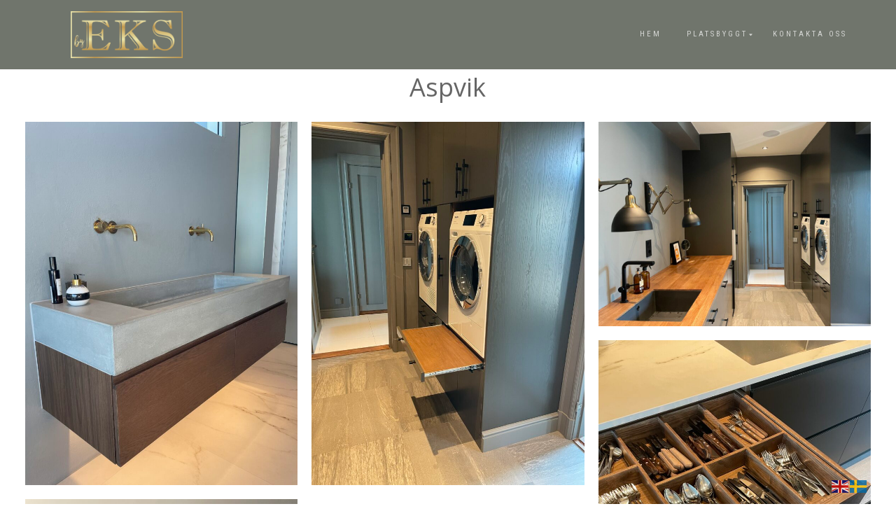

--- FILE ---
content_type: text/html; charset=UTF-8
request_url: https://byeks.se/portfolio/aspvik/
body_size: 12716
content:
<!DOCTYPE html>
<html dir="ltr" lang="sv-SE" prefix="og: https://ogp.me/ns#" itemscope="itemscope" itemtype="http://schema.org/WebPage">
<head>
<meta name="theme-color" content="#61665C">
<meta charset="UTF-8">
<meta name="viewport" content="width=device-width, initial-scale=1, maximum-scale=1">
<link rel="profile" href="https://gmpg.org/xfn/11">
<link rel="pingback" href="https://byeks.se/xmlrpc.php">
<title>Aspvik - E.K.S kök och inredning</title>

		<!-- All in One SEO 4.6.0 - aioseo.com -->
		<meta name="robots" content="max-image-preview:large" />
		<link rel="canonical" href="https://byeks.se/portfolio/aspvik/" />
		<meta name="generator" content="All in One SEO (AIOSEO) 4.6.0" />
		<meta property="og:locale" content="sv_SE" />
		<meta property="og:site_name" content="E.K.S kök och inredning - E.K.S kök och inredning" />
		<meta property="og:type" content="article" />
		<meta property="og:title" content="Aspvik - E.K.S kök och inredning" />
		<meta property="og:url" content="https://byeks.se/portfolio/aspvik/" />
		<meta property="article:published_time" content="2023-03-06T21:14:36+00:00" />
		<meta property="article:modified_time" content="2023-03-06T21:15:05+00:00" />
		<meta name="twitter:card" content="summary_large_image" />
		<meta name="twitter:title" content="Aspvik - E.K.S kök och inredning" />
		<script type="application/ld+json" class="aioseo-schema">
			{"@context":"https:\/\/schema.org","@graph":[{"@type":"BreadcrumbList","@id":"https:\/\/byeks.se\/portfolio\/aspvik\/#breadcrumblist","itemListElement":[{"@type":"ListItem","@id":"https:\/\/byeks.se\/#listItem","position":1,"name":"Hem","item":"https:\/\/byeks.se\/","nextItem":"https:\/\/byeks.se\/portfolio\/aspvik\/#listItem"},{"@type":"ListItem","@id":"https:\/\/byeks.se\/portfolio\/aspvik\/#listItem","position":2,"name":"Aspvik","previousItem":"https:\/\/byeks.se\/#listItem"}]},{"@type":"Organization","@id":"https:\/\/byeks.se\/#organization","name":"E.K.S k\u00f6k och inredning","url":"https:\/\/byeks.se\/"},{"@type":"WebPage","@id":"https:\/\/byeks.se\/portfolio\/aspvik\/#webpage","url":"https:\/\/byeks.se\/portfolio\/aspvik\/","name":"Aspvik - E.K.S k\u00f6k och inredning","inLanguage":"sv-SE","isPartOf":{"@id":"https:\/\/byeks.se\/#website"},"breadcrumb":{"@id":"https:\/\/byeks.se\/portfolio\/aspvik\/#breadcrumblist"},"image":{"@type":"ImageObject","url":"https:\/\/byeks.se\/wp-content\/uploads\/2023\/03\/IMG_3579-scaled.jpg","@id":"https:\/\/byeks.se\/portfolio\/aspvik\/#mainImage","width":1920,"height":2560},"primaryImageOfPage":{"@id":"https:\/\/byeks.se\/portfolio\/aspvik\/#mainImage"},"datePublished":"2023-03-06T21:14:36+00:00","dateModified":"2023-03-06T21:15:05+00:00"},{"@type":"WebSite","@id":"https:\/\/byeks.se\/#website","url":"https:\/\/byeks.se\/","name":"E.K.S k\u00f6k och inredning","description":"E.K.S k\u00f6k och inredning","inLanguage":"sv-SE","publisher":{"@id":"https:\/\/byeks.se\/#organization"}}]}
		</script>
		<!-- All in One SEO -->

<script id="cookieyes" type="text/javascript" src="https://cdn-cookieyes.com/client_data/b21b991777ef962fe4c6c09b/script.js"></script><link rel="alternate" type="application/rss+xml" title="E.K.S kök och inredning &raquo; Webbflöde" href="https://byeks.se/feed/" />
<link rel="alternate" type="application/rss+xml" title="E.K.S kök och inredning &raquo; Kommentarsflöde" href="https://byeks.se/comments/feed/" />
		<!-- This site uses the Google Analytics by MonsterInsights plugin v9.11.0 - Using Analytics tracking - https://www.monsterinsights.com/ -->
							<script src="//www.googletagmanager.com/gtag/js?id=G-SJDMW5TBWJ"  data-cfasync="false" data-wpfc-render="false" type="text/javascript" async></script>
			<script data-cfasync="false" data-wpfc-render="false" type="text/javascript">
				var mi_version = '9.11.0';
				var mi_track_user = true;
				var mi_no_track_reason = '';
								var MonsterInsightsDefaultLocations = {"page_location":"https:\/\/byeks.se\/portfolio\/aspvik\/"};
								if ( typeof MonsterInsightsPrivacyGuardFilter === 'function' ) {
					var MonsterInsightsLocations = (typeof MonsterInsightsExcludeQuery === 'object') ? MonsterInsightsPrivacyGuardFilter( MonsterInsightsExcludeQuery ) : MonsterInsightsPrivacyGuardFilter( MonsterInsightsDefaultLocations );
				} else {
					var MonsterInsightsLocations = (typeof MonsterInsightsExcludeQuery === 'object') ? MonsterInsightsExcludeQuery : MonsterInsightsDefaultLocations;
				}

								var disableStrs = [
										'ga-disable-G-SJDMW5TBWJ',
									];

				/* Function to detect opted out users */
				function __gtagTrackerIsOptedOut() {
					for (var index = 0; index < disableStrs.length; index++) {
						if (document.cookie.indexOf(disableStrs[index] + '=true') > -1) {
							return true;
						}
					}

					return false;
				}

				/* Disable tracking if the opt-out cookie exists. */
				if (__gtagTrackerIsOptedOut()) {
					for (var index = 0; index < disableStrs.length; index++) {
						window[disableStrs[index]] = true;
					}
				}

				/* Opt-out function */
				function __gtagTrackerOptout() {
					for (var index = 0; index < disableStrs.length; index++) {
						document.cookie = disableStrs[index] + '=true; expires=Thu, 31 Dec 2099 23:59:59 UTC; path=/';
						window[disableStrs[index]] = true;
					}
				}

				if ('undefined' === typeof gaOptout) {
					function gaOptout() {
						__gtagTrackerOptout();
					}
				}
								window.dataLayer = window.dataLayer || [];

				window.MonsterInsightsDualTracker = {
					helpers: {},
					trackers: {},
				};
				if (mi_track_user) {
					function __gtagDataLayer() {
						dataLayer.push(arguments);
					}

					function __gtagTracker(type, name, parameters) {
						if (!parameters) {
							parameters = {};
						}

						if (parameters.send_to) {
							__gtagDataLayer.apply(null, arguments);
							return;
						}

						if (type === 'event') {
														parameters.send_to = monsterinsights_frontend.v4_id;
							var hookName = name;
							if (typeof parameters['event_category'] !== 'undefined') {
								hookName = parameters['event_category'] + ':' + name;
							}

							if (typeof MonsterInsightsDualTracker.trackers[hookName] !== 'undefined') {
								MonsterInsightsDualTracker.trackers[hookName](parameters);
							} else {
								__gtagDataLayer('event', name, parameters);
							}
							
						} else {
							__gtagDataLayer.apply(null, arguments);
						}
					}

					__gtagTracker('js', new Date());
					__gtagTracker('set', {
						'developer_id.dZGIzZG': true,
											});
					if ( MonsterInsightsLocations.page_location ) {
						__gtagTracker('set', MonsterInsightsLocations);
					}
										__gtagTracker('config', 'G-SJDMW5TBWJ', {"forceSSL":"true","link_attribution":"true"} );
										window.gtag = __gtagTracker;										(function () {
						/* https://developers.google.com/analytics/devguides/collection/analyticsjs/ */
						/* ga and __gaTracker compatibility shim. */
						var noopfn = function () {
							return null;
						};
						var newtracker = function () {
							return new Tracker();
						};
						var Tracker = function () {
							return null;
						};
						var p = Tracker.prototype;
						p.get = noopfn;
						p.set = noopfn;
						p.send = function () {
							var args = Array.prototype.slice.call(arguments);
							args.unshift('send');
							__gaTracker.apply(null, args);
						};
						var __gaTracker = function () {
							var len = arguments.length;
							if (len === 0) {
								return;
							}
							var f = arguments[len - 1];
							if (typeof f !== 'object' || f === null || typeof f.hitCallback !== 'function') {
								if ('send' === arguments[0]) {
									var hitConverted, hitObject = false, action;
									if ('event' === arguments[1]) {
										if ('undefined' !== typeof arguments[3]) {
											hitObject = {
												'eventAction': arguments[3],
												'eventCategory': arguments[2],
												'eventLabel': arguments[4],
												'value': arguments[5] ? arguments[5] : 1,
											}
										}
									}
									if ('pageview' === arguments[1]) {
										if ('undefined' !== typeof arguments[2]) {
											hitObject = {
												'eventAction': 'page_view',
												'page_path': arguments[2],
											}
										}
									}
									if (typeof arguments[2] === 'object') {
										hitObject = arguments[2];
									}
									if (typeof arguments[5] === 'object') {
										Object.assign(hitObject, arguments[5]);
									}
									if ('undefined' !== typeof arguments[1].hitType) {
										hitObject = arguments[1];
										if ('pageview' === hitObject.hitType) {
											hitObject.eventAction = 'page_view';
										}
									}
									if (hitObject) {
										action = 'timing' === arguments[1].hitType ? 'timing_complete' : hitObject.eventAction;
										hitConverted = mapArgs(hitObject);
										__gtagTracker('event', action, hitConverted);
									}
								}
								return;
							}

							function mapArgs(args) {
								var arg, hit = {};
								var gaMap = {
									'eventCategory': 'event_category',
									'eventAction': 'event_action',
									'eventLabel': 'event_label',
									'eventValue': 'event_value',
									'nonInteraction': 'non_interaction',
									'timingCategory': 'event_category',
									'timingVar': 'name',
									'timingValue': 'value',
									'timingLabel': 'event_label',
									'page': 'page_path',
									'location': 'page_location',
									'title': 'page_title',
									'referrer' : 'page_referrer',
								};
								for (arg in args) {
																		if (!(!args.hasOwnProperty(arg) || !gaMap.hasOwnProperty(arg))) {
										hit[gaMap[arg]] = args[arg];
									} else {
										hit[arg] = args[arg];
									}
								}
								return hit;
							}

							try {
								f.hitCallback();
							} catch (ex) {
							}
						};
						__gaTracker.create = newtracker;
						__gaTracker.getByName = newtracker;
						__gaTracker.getAll = function () {
							return [];
						};
						__gaTracker.remove = noopfn;
						__gaTracker.loaded = true;
						window['__gaTracker'] = __gaTracker;
					})();
									} else {
										console.log("");
					(function () {
						function __gtagTracker() {
							return null;
						}

						window['__gtagTracker'] = __gtagTracker;
						window['gtag'] = __gtagTracker;
					})();
									}
			</script>
							<!-- / Google Analytics by MonsterInsights -->
		<script type="text/javascript">
/* <![CDATA[ */
window._wpemojiSettings = {"baseUrl":"https:\/\/s.w.org\/images\/core\/emoji\/15.0.3\/72x72\/","ext":".png","svgUrl":"https:\/\/s.w.org\/images\/core\/emoji\/15.0.3\/svg\/","svgExt":".svg","source":{"concatemoji":"https:\/\/byeks.se\/wp-includes\/js\/wp-emoji-release.min.js?ver=a02172b7c8a05cb5724b7abffdcfc2bd"}};
/*! This file is auto-generated */
!function(i,n){var o,s,e;function c(e){try{var t={supportTests:e,timestamp:(new Date).valueOf()};sessionStorage.setItem(o,JSON.stringify(t))}catch(e){}}function p(e,t,n){e.clearRect(0,0,e.canvas.width,e.canvas.height),e.fillText(t,0,0);var t=new Uint32Array(e.getImageData(0,0,e.canvas.width,e.canvas.height).data),r=(e.clearRect(0,0,e.canvas.width,e.canvas.height),e.fillText(n,0,0),new Uint32Array(e.getImageData(0,0,e.canvas.width,e.canvas.height).data));return t.every(function(e,t){return e===r[t]})}function u(e,t,n){switch(t){case"flag":return n(e,"\ud83c\udff3\ufe0f\u200d\u26a7\ufe0f","\ud83c\udff3\ufe0f\u200b\u26a7\ufe0f")?!1:!n(e,"\ud83c\uddfa\ud83c\uddf3","\ud83c\uddfa\u200b\ud83c\uddf3")&&!n(e,"\ud83c\udff4\udb40\udc67\udb40\udc62\udb40\udc65\udb40\udc6e\udb40\udc67\udb40\udc7f","\ud83c\udff4\u200b\udb40\udc67\u200b\udb40\udc62\u200b\udb40\udc65\u200b\udb40\udc6e\u200b\udb40\udc67\u200b\udb40\udc7f");case"emoji":return!n(e,"\ud83d\udc26\u200d\u2b1b","\ud83d\udc26\u200b\u2b1b")}return!1}function f(e,t,n){var r="undefined"!=typeof WorkerGlobalScope&&self instanceof WorkerGlobalScope?new OffscreenCanvas(300,150):i.createElement("canvas"),a=r.getContext("2d",{willReadFrequently:!0}),o=(a.textBaseline="top",a.font="600 32px Arial",{});return e.forEach(function(e){o[e]=t(a,e,n)}),o}function t(e){var t=i.createElement("script");t.src=e,t.defer=!0,i.head.appendChild(t)}"undefined"!=typeof Promise&&(o="wpEmojiSettingsSupports",s=["flag","emoji"],n.supports={everything:!0,everythingExceptFlag:!0},e=new Promise(function(e){i.addEventListener("DOMContentLoaded",e,{once:!0})}),new Promise(function(t){var n=function(){try{var e=JSON.parse(sessionStorage.getItem(o));if("object"==typeof e&&"number"==typeof e.timestamp&&(new Date).valueOf()<e.timestamp+604800&&"object"==typeof e.supportTests)return e.supportTests}catch(e){}return null}();if(!n){if("undefined"!=typeof Worker&&"undefined"!=typeof OffscreenCanvas&&"undefined"!=typeof URL&&URL.createObjectURL&&"undefined"!=typeof Blob)try{var e="postMessage("+f.toString()+"("+[JSON.stringify(s),u.toString(),p.toString()].join(",")+"));",r=new Blob([e],{type:"text/javascript"}),a=new Worker(URL.createObjectURL(r),{name:"wpTestEmojiSupports"});return void(a.onmessage=function(e){c(n=e.data),a.terminate(),t(n)})}catch(e){}c(n=f(s,u,p))}t(n)}).then(function(e){for(var t in e)n.supports[t]=e[t],n.supports.everything=n.supports.everything&&n.supports[t],"flag"!==t&&(n.supports.everythingExceptFlag=n.supports.everythingExceptFlag&&n.supports[t]);n.supports.everythingExceptFlag=n.supports.everythingExceptFlag&&!n.supports.flag,n.DOMReady=!1,n.readyCallback=function(){n.DOMReady=!0}}).then(function(){return e}).then(function(){var e;n.supports.everything||(n.readyCallback(),(e=n.source||{}).concatemoji?t(e.concatemoji):e.wpemoji&&e.twemoji&&(t(e.twemoji),t(e.wpemoji)))}))}((window,document),window._wpemojiSettings);
/* ]]> */
</script>
<style id='wp-emoji-styles-inline-css' type='text/css'>

	img.wp-smiley, img.emoji {
		display: inline !important;
		border: none !important;
		box-shadow: none !important;
		height: 1em !important;
		width: 1em !important;
		margin: 0 0.07em !important;
		vertical-align: -0.1em !important;
		background: none !important;
		padding: 0 !important;
	}
</style>
<link rel='stylesheet' id='wp-block-library-css' href='https://byeks.se/wp-includes/css/dist/block-library/style.min.css?ver=a02172b7c8a05cb5724b7abffdcfc2bd' type='text/css' media='all' />
<style id='classic-theme-styles-inline-css' type='text/css'>
/*! This file is auto-generated */
.wp-block-button__link{color:#fff;background-color:#32373c;border-radius:9999px;box-shadow:none;text-decoration:none;padding:calc(.667em + 2px) calc(1.333em + 2px);font-size:1.125em}.wp-block-file__button{background:#32373c;color:#fff;text-decoration:none}
</style>
<style id='global-styles-inline-css' type='text/css'>
body{--wp--preset--color--black: #000000;--wp--preset--color--cyan-bluish-gray: #abb8c3;--wp--preset--color--white: #ffffff;--wp--preset--color--pale-pink: #f78da7;--wp--preset--color--vivid-red: #cf2e2e;--wp--preset--color--luminous-vivid-orange: #ff6900;--wp--preset--color--luminous-vivid-amber: #fcb900;--wp--preset--color--light-green-cyan: #7bdcb5;--wp--preset--color--vivid-green-cyan: #00d084;--wp--preset--color--pale-cyan-blue: #8ed1fc;--wp--preset--color--vivid-cyan-blue: #0693e3;--wp--preset--color--vivid-purple: #9b51e0;--wp--preset--gradient--vivid-cyan-blue-to-vivid-purple: linear-gradient(135deg,rgba(6,147,227,1) 0%,rgb(155,81,224) 100%);--wp--preset--gradient--light-green-cyan-to-vivid-green-cyan: linear-gradient(135deg,rgb(122,220,180) 0%,rgb(0,208,130) 100%);--wp--preset--gradient--luminous-vivid-amber-to-luminous-vivid-orange: linear-gradient(135deg,rgba(252,185,0,1) 0%,rgba(255,105,0,1) 100%);--wp--preset--gradient--luminous-vivid-orange-to-vivid-red: linear-gradient(135deg,rgba(255,105,0,1) 0%,rgb(207,46,46) 100%);--wp--preset--gradient--very-light-gray-to-cyan-bluish-gray: linear-gradient(135deg,rgb(238,238,238) 0%,rgb(169,184,195) 100%);--wp--preset--gradient--cool-to-warm-spectrum: linear-gradient(135deg,rgb(74,234,220) 0%,rgb(151,120,209) 20%,rgb(207,42,186) 40%,rgb(238,44,130) 60%,rgb(251,105,98) 80%,rgb(254,248,76) 100%);--wp--preset--gradient--blush-light-purple: linear-gradient(135deg,rgb(255,206,236) 0%,rgb(152,150,240) 100%);--wp--preset--gradient--blush-bordeaux: linear-gradient(135deg,rgb(254,205,165) 0%,rgb(254,45,45) 50%,rgb(107,0,62) 100%);--wp--preset--gradient--luminous-dusk: linear-gradient(135deg,rgb(255,203,112) 0%,rgb(199,81,192) 50%,rgb(65,88,208) 100%);--wp--preset--gradient--pale-ocean: linear-gradient(135deg,rgb(255,245,203) 0%,rgb(182,227,212) 50%,rgb(51,167,181) 100%);--wp--preset--gradient--electric-grass: linear-gradient(135deg,rgb(202,248,128) 0%,rgb(113,206,126) 100%);--wp--preset--gradient--midnight: linear-gradient(135deg,rgb(2,3,129) 0%,rgb(40,116,252) 100%);--wp--preset--font-size--small: 13px;--wp--preset--font-size--medium: 20px;--wp--preset--font-size--large: 36px;--wp--preset--font-size--x-large: 42px;--wp--preset--spacing--20: 0.44rem;--wp--preset--spacing--30: 0.67rem;--wp--preset--spacing--40: 1rem;--wp--preset--spacing--50: 1.5rem;--wp--preset--spacing--60: 2.25rem;--wp--preset--spacing--70: 3.38rem;--wp--preset--spacing--80: 5.06rem;--wp--preset--shadow--natural: 6px 6px 9px rgba(0, 0, 0, 0.2);--wp--preset--shadow--deep: 12px 12px 50px rgba(0, 0, 0, 0.4);--wp--preset--shadow--sharp: 6px 6px 0px rgba(0, 0, 0, 0.2);--wp--preset--shadow--outlined: 6px 6px 0px -3px rgba(255, 255, 255, 1), 6px 6px rgba(0, 0, 0, 1);--wp--preset--shadow--crisp: 6px 6px 0px rgba(0, 0, 0, 1);}:where(.is-layout-flex){gap: 0.5em;}:where(.is-layout-grid){gap: 0.5em;}body .is-layout-flex{display: flex;}body .is-layout-flex{flex-wrap: wrap;align-items: center;}body .is-layout-flex > *{margin: 0;}body .is-layout-grid{display: grid;}body .is-layout-grid > *{margin: 0;}:where(.wp-block-columns.is-layout-flex){gap: 2em;}:where(.wp-block-columns.is-layout-grid){gap: 2em;}:where(.wp-block-post-template.is-layout-flex){gap: 1.25em;}:where(.wp-block-post-template.is-layout-grid){gap: 1.25em;}.has-black-color{color: var(--wp--preset--color--black) !important;}.has-cyan-bluish-gray-color{color: var(--wp--preset--color--cyan-bluish-gray) !important;}.has-white-color{color: var(--wp--preset--color--white) !important;}.has-pale-pink-color{color: var(--wp--preset--color--pale-pink) !important;}.has-vivid-red-color{color: var(--wp--preset--color--vivid-red) !important;}.has-luminous-vivid-orange-color{color: var(--wp--preset--color--luminous-vivid-orange) !important;}.has-luminous-vivid-amber-color{color: var(--wp--preset--color--luminous-vivid-amber) !important;}.has-light-green-cyan-color{color: var(--wp--preset--color--light-green-cyan) !important;}.has-vivid-green-cyan-color{color: var(--wp--preset--color--vivid-green-cyan) !important;}.has-pale-cyan-blue-color{color: var(--wp--preset--color--pale-cyan-blue) !important;}.has-vivid-cyan-blue-color{color: var(--wp--preset--color--vivid-cyan-blue) !important;}.has-vivid-purple-color{color: var(--wp--preset--color--vivid-purple) !important;}.has-black-background-color{background-color: var(--wp--preset--color--black) !important;}.has-cyan-bluish-gray-background-color{background-color: var(--wp--preset--color--cyan-bluish-gray) !important;}.has-white-background-color{background-color: var(--wp--preset--color--white) !important;}.has-pale-pink-background-color{background-color: var(--wp--preset--color--pale-pink) !important;}.has-vivid-red-background-color{background-color: var(--wp--preset--color--vivid-red) !important;}.has-luminous-vivid-orange-background-color{background-color: var(--wp--preset--color--luminous-vivid-orange) !important;}.has-luminous-vivid-amber-background-color{background-color: var(--wp--preset--color--luminous-vivid-amber) !important;}.has-light-green-cyan-background-color{background-color: var(--wp--preset--color--light-green-cyan) !important;}.has-vivid-green-cyan-background-color{background-color: var(--wp--preset--color--vivid-green-cyan) !important;}.has-pale-cyan-blue-background-color{background-color: var(--wp--preset--color--pale-cyan-blue) !important;}.has-vivid-cyan-blue-background-color{background-color: var(--wp--preset--color--vivid-cyan-blue) !important;}.has-vivid-purple-background-color{background-color: var(--wp--preset--color--vivid-purple) !important;}.has-black-border-color{border-color: var(--wp--preset--color--black) !important;}.has-cyan-bluish-gray-border-color{border-color: var(--wp--preset--color--cyan-bluish-gray) !important;}.has-white-border-color{border-color: var(--wp--preset--color--white) !important;}.has-pale-pink-border-color{border-color: var(--wp--preset--color--pale-pink) !important;}.has-vivid-red-border-color{border-color: var(--wp--preset--color--vivid-red) !important;}.has-luminous-vivid-orange-border-color{border-color: var(--wp--preset--color--luminous-vivid-orange) !important;}.has-luminous-vivid-amber-border-color{border-color: var(--wp--preset--color--luminous-vivid-amber) !important;}.has-light-green-cyan-border-color{border-color: var(--wp--preset--color--light-green-cyan) !important;}.has-vivid-green-cyan-border-color{border-color: var(--wp--preset--color--vivid-green-cyan) !important;}.has-pale-cyan-blue-border-color{border-color: var(--wp--preset--color--pale-cyan-blue) !important;}.has-vivid-cyan-blue-border-color{border-color: var(--wp--preset--color--vivid-cyan-blue) !important;}.has-vivid-purple-border-color{border-color: var(--wp--preset--color--vivid-purple) !important;}.has-vivid-cyan-blue-to-vivid-purple-gradient-background{background: var(--wp--preset--gradient--vivid-cyan-blue-to-vivid-purple) !important;}.has-light-green-cyan-to-vivid-green-cyan-gradient-background{background: var(--wp--preset--gradient--light-green-cyan-to-vivid-green-cyan) !important;}.has-luminous-vivid-amber-to-luminous-vivid-orange-gradient-background{background: var(--wp--preset--gradient--luminous-vivid-amber-to-luminous-vivid-orange) !important;}.has-luminous-vivid-orange-to-vivid-red-gradient-background{background: var(--wp--preset--gradient--luminous-vivid-orange-to-vivid-red) !important;}.has-very-light-gray-to-cyan-bluish-gray-gradient-background{background: var(--wp--preset--gradient--very-light-gray-to-cyan-bluish-gray) !important;}.has-cool-to-warm-spectrum-gradient-background{background: var(--wp--preset--gradient--cool-to-warm-spectrum) !important;}.has-blush-light-purple-gradient-background{background: var(--wp--preset--gradient--blush-light-purple) !important;}.has-blush-bordeaux-gradient-background{background: var(--wp--preset--gradient--blush-bordeaux) !important;}.has-luminous-dusk-gradient-background{background: var(--wp--preset--gradient--luminous-dusk) !important;}.has-pale-ocean-gradient-background{background: var(--wp--preset--gradient--pale-ocean) !important;}.has-electric-grass-gradient-background{background: var(--wp--preset--gradient--electric-grass) !important;}.has-midnight-gradient-background{background: var(--wp--preset--gradient--midnight) !important;}.has-small-font-size{font-size: var(--wp--preset--font-size--small) !important;}.has-medium-font-size{font-size: var(--wp--preset--font-size--medium) !important;}.has-large-font-size{font-size: var(--wp--preset--font-size--large) !important;}.has-x-large-font-size{font-size: var(--wp--preset--font-size--x-large) !important;}
.wp-block-navigation a:where(:not(.wp-element-button)){color: inherit;}
:where(.wp-block-post-template.is-layout-flex){gap: 1.25em;}:where(.wp-block-post-template.is-layout-grid){gap: 1.25em;}
:where(.wp-block-columns.is-layout-flex){gap: 2em;}:where(.wp-block-columns.is-layout-grid){gap: 2em;}
.wp-block-pullquote{font-size: 1.5em;line-height: 1.6;}
</style>
<link rel='stylesheet' id='bootstrap-css' href='https://byeks.se/wp-content/themes/shop-isle/assets/bootstrap/css/bootstrap.min.css?ver=20120206' type='text/css' media='all' />
<link rel='stylesheet' id='magnific-popup-css' href='https://byeks.se/wp-content/themes/shop-isle/assets/css/vendor/magnific-popup.css?ver=20120206' type='text/css' media='all' />
<link rel='stylesheet' id='flexslider-css' href='https://byeks.se/wp-content/themes/shop-isle/assets/css/vendor/flexslider.css?ver=20120206' type='text/css' media='all' />
<link rel='stylesheet' id='owl-carousel-css' href='https://byeks.se/wp-content/themes/shop-isle/assets/css/vendor/owl.carousel.css?ver=20120206' type='text/css' media='all' />
<link rel='stylesheet' id='shop-isle-animate-css' href='https://byeks.se/wp-content/themes/shop-isle/assets/css/vendor/animate.css?ver=20120206' type='text/css' media='all' />
<link rel='stylesheet' id='shop-isle-main-style-css' href='https://byeks.se/wp-content/themes/shop-isle/assets/css/style.css?ver=20120207' type='text/css' media='all' />
<link rel='stylesheet' id='shop-isle-style-css' href='https://byeks.se/wp-content/themes/shop-isle-child/style.css?ver=2.2.13' type='text/css' media='all' />
<link rel='stylesheet' id='photoswipe-default-skin-css' href='https://byeks.se/wp-content/plugins/photography-portfolio2/public/build/libs/photoswipe-ui.css?ver=4.1.3' type='text/css' media='all' />
<link rel='stylesheet' id='photoswipe-css' href='https://byeks.se/wp-content/plugins/photography-portfolio2/public/build/libs/photoswipe.css?ver=4.1.3' type='text/css' media='all' />
<link rel='stylesheet' id='phort-style-css' href='https://byeks.se/wp-content/plugins/photography-portfolio2/public/build/photography-portfolio.css?ver=a02172b7c8a05cb5724b7abffdcfc2bd' type='text/css' media='all' />
<script type="text/javascript" src="https://byeks.se/wp-content/plugins/google-analytics-for-wordpress/assets/js/frontend-gtag.min.js?ver=9.11.0" id="monsterinsights-frontend-script-js" async="async" data-wp-strategy="async"></script>
<script data-cfasync="false" data-wpfc-render="false" type="text/javascript" id='monsterinsights-frontend-script-js-extra'>/* <![CDATA[ */
var monsterinsights_frontend = {"js_events_tracking":"true","download_extensions":"doc,pdf,ppt,zip,xls,docx,pptx,xlsx","inbound_paths":"[{\"path\":\"\\\/go\\\/\",\"label\":\"affiliate\"},{\"path\":\"\\\/recommend\\\/\",\"label\":\"affiliate\"}]","home_url":"https:\/\/byeks.se","hash_tracking":"false","v4_id":"G-SJDMW5TBWJ"};/* ]]> */
</script>
<script type="text/javascript" src="https://byeks.se/wp-includes/js/jquery/jquery.min.js?ver=3.7.1" id="jquery-core-js"></script>
<script type="text/javascript" src="https://byeks.se/wp-includes/js/jquery/jquery-migrate.min.js?ver=3.4.1" id="jquery-migrate-js"></script>
<link rel="https://api.w.org/" href="https://byeks.se/wp-json/" /><link rel="alternate" type="application/json" href="https://byeks.se/wp-json/wp/v2/phort_post/1845" /><link rel="EditURI" type="application/rsd+xml" title="RSD" href="https://byeks.se/xmlrpc.php?rsd" />
<link rel="alternate" type="application/json+oembed" href="https://byeks.se/wp-json/oembed/1.0/embed?url=https%3A%2F%2Fbyeks.se%2Fportfolio%2Faspvik%2F" />
<link rel="alternate" type="text/xml+oembed" href="https://byeks.se/wp-json/oembed/1.0/embed?url=https%3A%2F%2Fbyeks.se%2Fportfolio%2Faspvik%2F&#038;format=xml" />
<script>(function(html){html.classList.add('js');})(document.documentElement)</script><link rel="apple-touch-icon" sizes="180x180" href="/wp-content/uploads/fbrfg/apple-touch-icon.png">
<link rel="icon" type="image/png" sizes="32x32" href="/wp-content/uploads/fbrfg/favicon-32x32.png">
<link rel="icon" type="image/png" sizes="16x16" href="/wp-content/uploads/fbrfg/favicon-16x16.png">
<link rel="manifest" href="/wp-content/uploads/fbrfg/site.webmanifest">
<link rel="mask-icon" href="/wp-content/uploads/fbrfg/safari-pinned-tab.svg" color="#61665c">
<link rel="shortcut icon" href="/wp-content/uploads/fbrfg/favicon.ico">
<meta name="msapplication-TileColor" content="#61665c">
<meta name="msapplication-config" content="/wp-content/uploads/fbrfg/browserconfig.xml">
<meta name="theme-color" content="#61665c"><style id="shop_isle_customizr_pallete" type="text/css">body, section#latest .amount, section.home-product-slider .amount, section.shortcodes .amount { font-size:16px}.module.module-video { padding: 130px 0px; }</style><meta name="generator" content="Elementor 3.20.3; features: e_optimized_assets_loading, e_optimized_css_loading, e_font_icon_svg, additional_custom_breakpoints, block_editor_assets_optimize, e_image_loading_optimization; settings: css_print_method-external, google_font-enabled, font_display-swap">
<style type="text/css">.recentcomments a{display:inline !important;padding:0 !important;margin:0 !important;}</style>		<style type="text/css" id="wp-custom-css">
			/* portfolio sida */

.PP_Wrapper {
    margin-top: 100px;
}

.butik-div {
	text-align: center; 
	position: relative; 
	left: -25px;
}
.adress {
    display: block;
    text-align: left;
    margin-left: 33%;
}
.otider {
	display: block; 
	margin-left: 33%; 
    text-align: left;
    margin-bottom: 1em;
}
.otider1 {
	display: inline-block;
	text-align: left;
}
.otider2 {
	display: inline-block; 
	margin-left: 10px;
}
.main {
    min-height: 0px!important; 
}
.navbar-cart {
}
.col-sm-8 {
    width: 100%!important;
}

.single-product .woocommerce-product-gallery .flex-control-thumbs li:nth-child(6n) {
    margin-right: 10px;
}
.single-product .woocommerce-product-gallery .flex-control-thumbs li:nth-child(5n) {
    margin-right: 10px;
}
#map-section {
    margin-bottom: -70px;
}
#translate-site {
	position: absolute;
	bottom: 13px; 
	right: 40px;
	z-index: 9999;
}
.mark, mark {
    padding: .2em;
    background-color: #fff;
}
ul.products li.product .product-button-wrap .add-to-cart-button-wrap .button, .add-to-cart-button-wrap .button {
    display: inline;
    background: rgba(10,10,10,0.8);
    color: #fff;
    border-radius: 2px;
	padding: 10px 10px;
}

.widget-area aside:nth-child(1) {
	
}
.widget-area {
	padding-bottom: 100px;
}

.woocommerce-form__label span {
	padding-right: 10px;
	margin-left: 20px;
}

#ship-to-different-address-checkbox {
	margin-left: 0;
}

.woocommerce-products-header {
	height: 100px; 
}

.navbar-custom .sub-menu > li > a {
	border-bottom: 1px solid rgba(255,255,255,0.2) !important;
}
.switcher {
	width: 100% !important;
}
.switcher .option {
	background: none !important;
	width: 100% !important;
	box-sizing: border-box !important;
}
.switcher .option a{
	color: #fff !important;
	width: 100% !important;
}
.switcher .option a:hover{
	background: rgba(255,255,255,0.2) !important;
	color: #fff !important;
}
.switcher .selected {
	Background: none !important;
	width: 100% !important;
}
.switcher .selected a{
	Background: none !important;
	width: 100% !important;
	box-sizing: border-box;
}
.switcher .selected a:hover {
	    background: none!important;
}
.switcher .selected a {
	color: #fff !important;
}
.woocommerce ul.products {
	float: none !important;
}

#secondary {
    position: sticky;
    top: 100;
	left: -100px;
}

.widget ul li {
    padding-top: 0; 
    line-height: 21px;
}
.select2-search__field{
	cursor:pointer;
}
.widget_layered_nav li {
    margin-bottom: 0;
}

.col-sm-3, col-md-3, sidebar, sidebar-shop {
	position: relative;
}
.col-sm-4, col-md-3, col-md-offset-1 {
	display: none;
}

#klarna_pmd-3 {
	max-width: 203px;
	margin: 0 auto;
}
.woocommerce-info {
    border-color: #fff;
    color: #000;
    background-color: #fff;
    margin-top: 30px;
    margin-bottom: 230px;
    text-align: center;
		font-family: "Roboto Condensed", sans-serif;
		text-transform: uppercase;
    font-weight: 400;
    letter-spacing: 4px;
}
.navbar-cart{
	Display: none !important;
}

.wpforms-field-label{
	text-align: left;
}

.wpforms-submit{
	background-color: white !important;
}
















@media (max-width: 766px){
.navbar-custom li a, .navbar-custom .menu-item-has-children-search {
    border-bottom: 1px solid rgba(245, 245, 245, 0.2) !important;
}}
@media screen and (max-width: 768px){ 
.navbar-custom .navbar-cart {
    position: absolute;
    top: 12px;
    right: 65px;
}
.navbar-cart {
	position: absolute !important;
	top: 0;
	right: 0;
	/*opacity: 0;
    display: none !important;*/
	}
.navbar-cart-inner{
	display:block; 	
	}
}@media screen and (max-width: 270px){ 
	.navbar-cart{
	display: none!important;
	}}
@media screen and (max-width: 992px){ 
	.navbar-custom ul {
    width: 120%;
}
.navbar-nav > li {
    margin-left: -10px;
}}
@media screen and (max-width: 766px){ 

.adress{
	width: 50vw;
	font-size: 4vw;
}
.otider{
	width: 50vw;
	font-size: 4vw;
	
}

.widget-area aside:nth-child(1) {
	display: block;
}

.header-search-input {
	width: 100vw!important;
    position: absolute;
	top: 57px;
	right: -35px;
}


.hs-title-size-1 {
    max-width: 80%;
    margin: 0 auto;
}

.col-sm-3, col-md-3, sidebar, sidebar-shop {
}

#toggleFilterBtn {
	position: absolute;
	top: 20px; 
	left: 2%; 
	width: 96%
}

#shop-isle-blog-container {
	margin-top: 0px;
}

.navbar-custom .nav li > a {
	color: #fff;
}

.navbar-custom .navbar-nav {
	height: 99vh;
}

.navbar-collapse {
height: 100vh;
max-height: 100vh!important;
}

.navbar-custom .sub-menu{
    background: rgba(141, 146, 136, 0.5);
}

.dropdownmenu {
    right: 0;
    padding: 0 10px 0 50%;
}

.flex-next {
background-image: url(https://byeks.se/wp-content/uploads/2017/03/next-light.png)!important;
    background-repeat: no-repeat;
    background-position: center;

}
.flex-prev {
background-image: url(https://byeks.se/wp-content/uploads/2017/03/prev-light.png)!important;
    background-repeat: no-repeat;
    background-position: center;

}
	
.hero-slider .flex-direction-nav.visible-arrow .flex-next, .hero-slider .flex-direction-nav.visible-arrow .flex-prev {
    opacity: 0 !important;
}
	
.hero-slider .flex-direction-nav.visible-arrow a.flex-next:before {display:none;}
.hero-slider .flex-direction-nav.visible-arrow a.flex-prev:before {display:none;}
}		</style>
		</head>

<body data-rsssl=1 class="phort_post-template-default single single-phort_post postid-1845 PP_Portfolio PP_Single PP_Single--masonry PP_Popup--photoswipe no-wc-breadcrumb elementor-default elementor-kit-1907">

	
	<!-- Preloader -->
		
			<!-- Navigation start -->
		<nav class="navbar navbar-custom navbar-transparent navbar-fixed-top" role="navigation">

			<div class="container">
				<div class="header-container">

					<div class="navbar-header">
						<div class="shop_isle_header_title"><div class="shop-isle-header-title-inner"><a href="https://byeks.se/" class="logo-image"><img src="https://byeks.se/wp-content/uploads/2023/03/EKS_logga1000_guld.png"></a></div></div>
						<div type="button" class="navbar-toggle" data-toggle="collapse" data-target="#custom-collapse">
							<span class="sr-only">Visa/göm navigering</span>
							<span class="icon-bar"></span>
							<span class="icon-bar"></span>
							<span class="icon-bar"></span>
						</div>
					</div>

					<div class="header-menu-wrap">
						<div class="collapse navbar-collapse" id="custom-collapse">

							<ul id="menu-huvudmeny" class="nav navbar-nav navbar-right"><li id="menu-item-1713" class="menu-item menu-item-type-custom menu-item-object-custom menu-item-home menu-item-1713"><a href="https://byeks.se/">Hem</a></li>
<li id="menu-item-1726" class="menu-item menu-item-type-post_type_archive menu-item-object-phort_post menu-item-has-children menu-item-1726"><a href="https://byeks.se/portfolio/">Platsbyggt</a>
<ul class="sub-menu">
	<li id="menu-item-1715" class="menu-item menu-item-type-custom menu-item-object-custom menu-item-1715"><a href="https://byeks.se/arbetsprocess/">Info</a></li>
	<li id="menu-item-1721" class="menu-item menu-item-type-taxonomy menu-item-object-phort_post_category current-phort_post-ancestor current-menu-parent current-phort_post-parent menu-item-1721"><a href="https://byeks.se/portfolio/category/port-badrum/">Badrum</a></li>
	<li id="menu-item-1722" class="menu-item menu-item-type-taxonomy menu-item-object-phort_post_category current-phort_post-ancestor current-menu-parent current-phort_post-parent menu-item-1722"><a href="https://byeks.se/portfolio/category/port-kok/">Kök</a></li>
	<li id="menu-item-1723" class="menu-item menu-item-type-taxonomy menu-item-object-phort_post_category current-phort_post-ancestor current-menu-parent current-phort_post-parent menu-item-1723"><a href="https://byeks.se/portfolio/category/port-snickerier/">Snickerier</a></li>
	<li id="menu-item-1724" class="menu-item menu-item-type-taxonomy menu-item-object-phort_post_category current-phort_post-ancestor current-menu-parent current-phort_post-parent menu-item-1724"><a href="https://byeks.se/portfolio/category/port-ovrigt/">Övrigt</a></li>
</ul>
</li>
<li id="menu-item-1718" class="menu-item menu-item-type-post_type menu-item-object-page menu-item-1718"><a href="https://byeks.se/kontakt/">Kontakta Oss</a></li>
</ul>
						</div>
					</div>

					
				</div>
			</div>

		</nav>
		<!-- Navigation end -->
		
	<div class="PP_Wrapper  PP_Wrapper--default">

			<div class="PP_Description">
	<div class="PP_Description__inner">
		<h1 class="PP_Description__title">
			Aspvik		</h1>

		
			</div> <!-- .PP_Description__inner -->
</div> <!-- PP_Description --><div class="PP_Gallery  PP_Gallery--show-captions  PP_Masonry">
	
	
<figure class="PP_Gallery__item  PP_Gallery__item--image  PP_Lazy_Image  image-portrait  PP_Masonry__item"  data-item='{&quot;type&quot;:&quot;image&quot;,&quot;ratio&quot;:0.75,&quot;images&quot;:{&quot;thumb&quot;:{&quot;url&quot;:&quot;https:\/\/byeks.se\/wp-content\/uploads\/2023\/03\/IMG_3579-768x1024.jpg&quot;,&quot;size&quot;:&quot;768x1024&quot;},&quot;full&quot;:{&quot;url&quot;:&quot;https:\/\/byeks.se\/wp-content\/uploads\/2023\/03\/IMG_3579-scaled.jpg&quot;,&quot;size&quot;:&quot;1920x2560&quot;}}}' >

	<div class="PP_Lazy_Image__placeholder"></div>		<noscript>
	<img src="https://byeks.se/wp-content/uploads/2023/03/IMG_3579-768x1024.jpg"
	     alt=""/>
</noscript>
</figure> <!-- .PP_Gallery__item -->
<figure class="PP_Gallery__item  PP_Gallery__item--image  PP_Lazy_Image  image-portrait  PP_Masonry__item"  data-item='{&quot;type&quot;:&quot;image&quot;,&quot;ratio&quot;:0.75,&quot;images&quot;:{&quot;thumb&quot;:{&quot;url&quot;:&quot;https:\/\/byeks.se\/wp-content\/uploads\/2023\/03\/IMG_3582-768x1024.jpg&quot;,&quot;size&quot;:&quot;768x1024&quot;},&quot;full&quot;:{&quot;url&quot;:&quot;https:\/\/byeks.se\/wp-content\/uploads\/2023\/03\/IMG_3582-scaled.jpg&quot;,&quot;size&quot;:&quot;1920x2560&quot;}}}' >

	<div class="PP_Lazy_Image__placeholder"></div>		<noscript>
	<img src="https://byeks.se/wp-content/uploads/2023/03/IMG_3582-768x1024.jpg"
	     alt=""/>
</noscript>
</figure> <!-- .PP_Gallery__item -->
<figure class="PP_Gallery__item  PP_Gallery__item--image  PP_Lazy_Image  image-landscape  PP_Masonry__item"  data-item='{&quot;type&quot;:&quot;image&quot;,&quot;ratio&quot;:1.3333333333333332593184650249895639717578887939453125,&quot;images&quot;:{&quot;thumb&quot;:{&quot;url&quot;:&quot;https:\/\/byeks.se\/wp-content\/uploads\/2023\/03\/IMG_3586-1024x768.jpg&quot;,&quot;size&quot;:&quot;980x735&quot;},&quot;full&quot;:{&quot;url&quot;:&quot;https:\/\/byeks.se\/wp-content\/uploads\/2023\/03\/IMG_3586-scaled.jpg&quot;,&quot;size&quot;:&quot;2560x1920&quot;}}}' >

	<div class="PP_Lazy_Image__placeholder"></div>		<noscript>
	<img src="https://byeks.se/wp-content/uploads/2023/03/IMG_3586-1024x768.jpg"
	     alt=""/>
</noscript>
</figure> <!-- .PP_Gallery__item -->
<figure class="PP_Gallery__item  PP_Gallery__item--image  PP_Lazy_Image  image-portrait  PP_Masonry__item"  data-item='{&quot;type&quot;:&quot;image&quot;,&quot;ratio&quot;:0.75,&quot;images&quot;:{&quot;thumb&quot;:{&quot;url&quot;:&quot;https:\/\/byeks.se\/wp-content\/uploads\/2023\/03\/IMG_3603-768x1024.jpg&quot;,&quot;size&quot;:&quot;768x1024&quot;},&quot;full&quot;:{&quot;url&quot;:&quot;https:\/\/byeks.se\/wp-content\/uploads\/2023\/03\/IMG_3603-scaled.jpg&quot;,&quot;size&quot;:&quot;1920x2560&quot;}}}' >

	<div class="PP_Lazy_Image__placeholder"></div>		<noscript>
	<img src="https://byeks.se/wp-content/uploads/2023/03/IMG_3603-768x1024.jpg"
	     alt=""/>
</noscript>
</figure> <!-- .PP_Gallery__item -->
<figure class="PP_Gallery__item  PP_Gallery__item--image  PP_Lazy_Image  image-portrait  PP_Masonry__item"  data-item='{&quot;type&quot;:&quot;image&quot;,&quot;ratio&quot;:0.75,&quot;images&quot;:{&quot;thumb&quot;:{&quot;url&quot;:&quot;https:\/\/byeks.se\/wp-content\/uploads\/2023\/03\/IMG_4091-768x1024.jpg&quot;,&quot;size&quot;:&quot;768x1024&quot;},&quot;full&quot;:{&quot;url&quot;:&quot;https:\/\/byeks.se\/wp-content\/uploads\/2023\/03\/IMG_4091-scaled.jpg&quot;,&quot;size&quot;:&quot;1920x2560&quot;}}}' >

	<div class="PP_Lazy_Image__placeholder"></div>		<noscript>
	<img src="https://byeks.se/wp-content/uploads/2023/03/IMG_4091-768x1024.jpg"
	     alt=""/>
</noscript>
</figure> <!-- .PP_Gallery__item -->
	</div> <!-- .PP_Gallery -->
	
</div> <!-- .PP_Wrapper -->
<!-- Root element of PhotoSwipe. Must have class pswp. -->
<div class="pswp" tabindex="-1" role="dialog" aria-hidden="true">

	<!-- Background of PhotoSwipe.
		 It's a separate element as animating opacity is faster than rgba(). -->
	<div class="pswp__bg"></div>

	<!-- Slides wrapper with overflow:hidden. -->
	<div class="pswp__scroll-wrap">

		<!-- Container that holds slides.
			PhotoSwipe keeps only 3 of them in the DOM to save memory.
			Don't modify these 3 pswp__item elements, data is added later on. -->
		<div class="pswp__container">
			<div class="pswp__item"></div>
			<div class="pswp__item"></div>
			<div class="pswp__item"></div>
		</div>

		<!-- Default (PhotoSwipeUI_Default) interface on top of sliding area. Can be changed. -->
		<div class="pswp__ui pswp__ui--hidden">

			<div class="pswp__top-bar">

				<!--  Controls are self-explanatory. Order can be changed. -->

				<div class="pswp__counter"></div>

				<a class="pswp__button pswp__button--close" title="Close (Esc)"></a>

				<a class="pswp__button pswp__button--share" title="Share"></a>

				<a class="pswp__button pswp__button--fs" title="Toggle fullscreen"></a>

				<a class="pswp__button pswp__button--zoom" title="Zoom in/out"></a>

				<!-- Preloader demo http://codepen.io/dimsemenov/pen/yyBWoR -->
				<!-- element will get class pswp__preloader--active when preloader is running -->
				<div class="pswp__preloader">
					<div class="pswp__preloader__icn">
						<div class="pswp__preloader__cut">
							<div class="pswp__preloader__donut"></div>
						</div>
					</div>
				</div>
			</div>

			<div class="pswp__share-modal pswp__share-modal--hidden pswp__single-tap">
				<div class="pswp__share-tooltip"></div>
			</div>

			<a class="pswp__button pswp__button--arrow--left" title="Previous (arrow left)">
			</a>

			<a class="pswp__button pswp__button--arrow--right" title="Next (arrow right)">
			</a>

			<div class="pswp__caption">
				<div class="pswp__caption__center"></div>
			</div>

		</div>

	</div>

</div>

	</div><div class="bottom-page-wrap">		<!-- Widgets start -->

	
		<div class="module-small bg-dark shop_isle_footer_sidebar">
			<div class="container">
				<div class="row">

											<div class="col-sm-6 col-md-3 footer-sidebar-wrap">
							<aside id="nav_menu-4" class="widget widget_nav_menu"><h3 class="widget-title">Meny</h3><div class="menu-snabb-container"><ul id="menu-snabb" class="menu"><li id="menu-item-81" class="menu-item menu-item-type-custom menu-item-object-custom menu-item-home menu-item-81"><a href="https://byeks.se">Hem</a></li>
<li id="menu-item-83" class="menu-item menu-item-type-post_type menu-item-object-page menu-item-83"><a href="https://byeks.se/kontakt/">Kontakta Oss</a></li>
<li id="menu-item-1925" class="menu-item menu-item-type-post_type menu-item-object-page menu-item-1925"><a href="https://byeks.se/cookiepolicy/">Cookiepolicy</a></li>
<li id="menu-item-1926" class="menu-item menu-item-type-post_type menu-item-object-page menu-item-1926"><a href="https://byeks.se/integritetspolicy/">Integritetspolicy</a></li>
</ul></div></aside>						</div>
										<!-- Widgets end -->

											<div class="col-sm-6 col-md-3 footer-sidebar-wrap">
							<aside id="text-4" class="widget widget_text"><h3 class="widget-title">Följ oss</h3>			<div class="textwidget"><a href="https://www.facebook.com/byeks.se/">Facebook</a>
<br>
<a href="https://www.instagram.com/byeks.se/">Instagram</a>
<br>
<br>
<br>
<br>
<br></div>
		</aside>						</div>
										<!-- Widgets end -->

											<div class="col-sm-6 col-md-3 footer-sidebar-wrap">
							<aside id="text-5" class="widget widget_text"><h3 class="widget-title">Nyhetsbrev</h3>			<div class="textwidget"><form action="//byeks.us15.list-manage.com/subscribe/post?u=b1bf405d88c2232b179853c6a&amp;id=4b96412a17" method="post" id="mc-embedded-subscribe-form" name="mc-embedded-subscribe-form" class="validate" target="_blank" novalidate>
<p>	<input type="email" value="" placeholder="Email" name="EMAIL" class="required email" id="mce-EMAIL"></p>
<p>	<input type="text" value="" placeholder="Förnamn" name="FNAME" class="" id="mce-FNAME"></p>
<p>	<input type="text" value="" placeholder="Efternamn" name="LNAME" class="" id="mce-LNAME"></p>
<div id="mce-responses" class="clear">
<div class="response" id="mce-error-response" style="display:none"></div>
<div class="response" id="mce-success-response" style="display:none"></div>
<p><!-- real people should not fill this in and expect good things - do not remove this or risk form bot signups--></p>
<div style="position: absolute; left: -5000px;" aria-hidden="true"><input type="text" name="b_b1bf405d88c2232b179853c6a_4b96412a17" tabindex="-1" value=""></div>
<p><input type="submit" value="Skriv upp mig" name="subscribe" id="mc-embedded-subscribe" class="button">
    </div>
</form>
</div>
		</aside>						</div>
										<!-- Widgets end -->


										<!-- Widgets end -->

				</div><!-- .row -->
			</div>
		</div>

	
				<!-- Footer start -->
		<footer class="footer bg-dark">
			<!-- Divider -->
			<hr class="divider-d">
			<!-- Divider -->
			<div class="container">

				<div class="row">

					<div class="col-sm-6"><p class="copyright font-alt">&copy; Copyright Byeks kök och inredning AB</p><p class="shop-isle-poweredby-box"><a class="shop-isle-poweredby" href="http://themeisle.com/themes/shop-isle/" rel="nofollow">ShopIsle </a>drivs med<a class="shop-isle-poweredby" href="http://wordpress.org/" rel="nofollow"> WordPress</a></p></div><div class="col-sm-6"><div class="footer-social-links"><a href="https://www.facebook.com/byeks.se"><span class="social_facebook"></span></a><a href="https://www.instagram.com/byeks.se/"><span class="social_instagram"></span></a></div></div>				</div><!-- .row -->

			</div>
		</footer>
		<!-- Footer end -->
		</div><!-- .bottom-page-wrap -->	</div>
	<div id="translate-site">
	<div class="gtranslate_wrapper" id="gt-wrapper-30532925"></div>	<!-- Wrapper end -->
	</div>
	<!-- Scroll-up -->
	<div class="scroll-up">
		<a href="#totop"><i class="arrow_carrot-2up"></i></a>
	</div>

	
<script type="text/javascript" src="https://byeks.se/wp-content/themes/shop-isle/assets/bootstrap/js/bootstrap.min.js?ver=20120206" id="bootstrap-js-js"></script>
<script type="text/javascript" src="https://byeks.se/wp-content/themes/shop-isle/assets/js/vendor/jquery.mb.YTPlayer.min.js?ver=20120206" id="jquery-mb-YTPlayer-js"></script>
<script type="text/javascript" src="https://byeks.se/wp-content/themes/shop-isle/assets/js/vendor/jqBootstrapValidation.js?ver=20120206" id="jqBootstrapValidation-js"></script>
<script type="text/javascript" src="https://byeks.se/wp-content/themes/shop-isle/assets/js/vendor/jquery.flexslider-min.js?ver=20120206" id="flexslider-js"></script>
<script type="text/javascript" src="https://byeks.se/wp-content/themes/shop-isle/assets/js/vendor/jquery.magnific-popup.min.js?ver=20120206" id="magnific-popup-js"></script>
<script type="text/javascript" src="https://byeks.se/wp-content/themes/shop-isle/assets/js/vendor/jquery.fitvids.js?ver=20120206" id="fitvids-js"></script>
<script type="text/javascript" src="https://byeks.se/wp-content/themes/shop-isle/assets/js/vendor/smoothscroll.js?ver=20120206" id="smoothscroll-js"></script>
<script type="text/javascript" src="https://byeks.se/wp-content/themes/shop-isle/assets/js/vendor/owl.carousel.min.js?ver=20120206" id="owl-carousel-js-js"></script>
<script type="text/javascript" src="https://byeks.se/wp-content/themes/shop-isle/assets/js/custom.js?ver=20120206" id="shop-isle-custom-js"></script>
<script type="text/javascript" src="https://byeks.se/wp-content/themes/shop-isle/js/navigation.min.js?ver=20120207" id="shop-isle-navigation-js"></script>
<script type="text/javascript" src="https://byeks.se/wp-content/themes/shop-isle/js/skip-link-focus-fix.min.js?ver=20130115" id="shop-isle-skip-link-focus-fix-js"></script>
<script type="text/javascript" src="https://byeks.se/wp-content/plugins/photography-portfolio2/public/build/libs/photoswipe-ui.js?ver=4.1.3" id="photoswipe-ui-default-js"></script>
<script type="text/javascript" src="https://byeks.se/wp-content/plugins/photography-portfolio2/public/build/libs/photoswipe.js?ver=4.1.3" id="photoswipe-js"></script>
<script type="text/javascript" src="https://byeks.se/wp-includes/js/imagesloaded.min.js?ver=5.0.0" id="imagesloaded-js"></script>
<script type="text/javascript" src="https://byeks.se/wp-includes/js/masonry.min.js?ver=4.2.2" id="masonry-js"></script>
<script type="text/javascript" src="https://byeks.se/wp-includes/js/jquery/jquery.masonry.min.js?ver=3.1.2b" id="jquery-masonry-js"></script>
<script type="text/javascript" src="https://byeks.se/wp-content/plugins/photography-portfolio2/public/build/libs/epp-js-hooks.js?ver=1.0.0" id="epp-js-hooks-js"></script>
<script type="text/javascript" id="phort-app-js-extra">
/* <![CDATA[ */
var __phort = {"popup_gallery":"photoswipe","i18n":{"photoswipe":{"facebook":"Share on Facebook","twitter":"Tweet","pinterest":"Pin it"}}};
/* ]]> */
</script>
<script type="text/javascript" src="https://byeks.se/wp-content/plugins/photography-portfolio2/public/build/photography-portfolio.js?ver=1.5.1" id="phort-app-js"></script>
<script type="text/javascript" id="gt_widget_script_30532925-js-before">
/* <![CDATA[ */
window.gtranslateSettings = /* document.write */ window.gtranslateSettings || {};window.gtranslateSettings['30532925'] = {"default_language":"sv","languages":["en","sv"],"url_structure":"none","native_language_names":1,"flag_style":"2d","flag_size":24,"wrapper_selector":"#gt-wrapper-30532925","alt_flags":[],"horizontal_position":"inline","flags_location":"\/wp-content\/plugins\/gtranslate\/flags\/"};
/* ]]> */
</script><script src="https://byeks.se/wp-content/plugins/gtranslate/js/flags.js?ver=a02172b7c8a05cb5724b7abffdcfc2bd" data-no-optimize="1" data-no-minify="1" data-gt-orig-url="/portfolio/aspvik/" data-gt-orig-domain="byeks.se" data-gt-widget-id="30532925" defer></script><style id="shop_isle_footer_css" type="text/css">
		.wr-megamenu-container.bg-tr {
			background: transparent !important;
		}
		.wr-megamenu-container ul.wr-mega-menu ul.sub-menu,
		.wr-megamenu-inner {
		    background: rgba(10, 10, 10, .9) !important;
		    color: #fff !important;
		}
		
		@media (max-width: 767px) {
			.navbar-fixed-top .navbar-collapse {
				background: rgba(10, 10, 10, .9) !important;
			}
		}
	</style>
</body>
</html>


--- FILE ---
content_type: text/css
request_url: https://byeks.se/wp-content/themes/shop-isle/assets/css/vendor/flexslider.css?ver=20120206
body_size: 1777
content:
/*
 * jQuery FlexSlider v2.2.0
 * http://www.woothemes.com/flexslider/
 *
 * Copyright 2012 WooThemes
 * Free to use under the GPLv2 license.
 * http://www.gnu.org/licenses/gpl-2.0.html
 *
 * Contributing author: Tyler Smith (@mbmufffin)
 */


/* Browser Resets
*********************************/
.hero-slider .flex-container a:active,
.hero-slider .flexslider a:active,
.hero-slider .flex-container a:focus,
.hero-slider .flexslider a:focus  {outline: none;}
.hero-slider .slides,
.hero-slider .flex-control-nav,
.hero-slider .flex-direction-nav {margin: 0; padding: 0; list-style: none;}

/* Icon Fonts
*********************************/
/* Font-face Icons */
@font-face {
	font-family: 'flexslider-icon';
	src:url('../../fonts/flexslider-icon.eot');
	src:url('../../fonts/flexslider-icon.eot?#iefix') format('embedded-opentype'),
	url('../../fonts/flexslider-icon.woff') format('woff'),
	url('../../fonts/flexslider-icon.ttf') format('truetype'),
	url('../../fonts/flexslider-icon.svg#flexslider-icon') format('svg');
	font-weight: normal;
	font-style: normal;
}

/* FlexSlider Necessary Styles
*********************************/
.hero-slider .flexslider {margin: 0; padding: 0;}
.hero-slider .flexslider .slides > li {display: none; -webkit-backface-visibility: hidden;} /* Hide the slides before the JS is loaded. Avoids image jumping */
.hero-slider .flexslider .slides img {width: 100%; display: block;}
..hero-slider flex-pauseplay span {text-transform: capitalize;}

/* Clearfix for the .slides element */
.slides:after {content: "."; display: block; clear: both; visibility: hidden; line-height: 0; height: 0;}
html[xmlns] .slides {display: block;}
* html .slides {height: 1%;}

/* No JavaScript Fallback */
/* If you are not using another script, such as Modernizr, make sure you
 * include js that eliminates this class on page load */
.no-js .slides > li:first-child {display: block;}

/* FlexSlider Default Theme
*********************************/
.hero-slider .flexslider { margin: 0 0 60px; background: #fff; border: 4px solid #fff; position: relative; -webkit-border-radius: 4px; -moz-border-radius: 4px; -o-border-radius: 4px; border-radius: 4px; -webkit-box-shadow: 0 1px 4px rgba(0,0,0,.2); -moz-box-shadow: 0 1px 4px rgba(0,0,0,.2); -o-box-shadow: 0 1px 4px rgba(0,0,0,.2); box-shadow: 0 1px 4px rgba(0,0,0,.2); zoom: 1; }
.hero-slider .flex-viewport { max-height: 2000px; -webkit-transition: all 1s ease; -moz-transition: all 1s ease; -o-transition: all 1s ease; transition: all 1s ease; }
.loading .flex-viewport { max-height: 300px; }
.hero-slider .flexslider .slides { zoom: 1; }
.hero-slider .carousel li { margin-right: 5px; }

/* Direction Nav */
.hero-slider .flex-direction-nav {*height: 0;}
.hero-slider .flex-direction-nav a  { text-decoration:none; display: block; width: 40px; height: 40px; margin: -20px 0 0; position: absolute; top: 50%; z-index: 10; overflow: hidden; opacity: 0; cursor: pointer; color: rgba(0,0,0,0.8); text-shadow: 1px 1px 0 rgba(255,255,255,0.3); -webkit-transition: all .3s ease; -moz-transition: all .3s ease; transition: all .3s ease; }
.hero-slider .flex-direction-nav .flex-prev { left: -50px; }
.hero-slider .flex-direction-nav .flex-next { right: -50px; text-align: right; }
.hero-slider .flexslider:hover .flex-prev { opacity: 0.7; left: 10px; }
.hero-slider .flexslider:hover .flex-next { opacity: 0.7; right: 10px; }
.hero-slider .flexslider:hover .flex-next:hover, .flexslider:hover .flex-prev:hover { opacity: 1; }
.hero-slider .flex-direction-nav .flex-disabled { opacity: 0!important; filter:alpha(opacity=0); cursor: default; }
.hero-slider .flex-direction-nav a:before  { font-family: "flexslider-icon"; font-size: 16px; line-height:1; display: inline-block; content: '\f001'; }
.hero-slider .flex-direction-nav a.flex-next:before  { content: '\f002'; }
.hero-slider .flex-direction-nav.visible-arrow .flex-next, .hero-slider .flex-direction-nav.visible-arrow .flex-prev {opacity: 1 !important; }
.hero-slider .flex-direction-nav.visible-arrow a.flex-prev:before { position: absolute; top: 50%; left: 10px; padding: 4px 7px; background: rgba(255, 255, 255, 0.25); border-radius: 2px; }
.hero-slider .flex-direction-nav.visible-arrow a.flex-next:before { position: absolute; top: 50%; right: 10px; padding: 4px 7px; background: rgba(255, 255, 255, 0.25); border-radius: 2px; }

/* Pause/Play */
.hero-slider .flex-pauseplay a { display: block; width: 20px; height: 20px; position: absolute; bottom: 5px; left: 10px; opacity: 0.8; z-index: 10; overflow: hidden; cursor: pointer; color: #000; }
.hero-slider .flex-pauseplay a:before  { font-family: "flexslider-icon"; font-size: 20px; display: inline-block; content: '\f004'; }
.hero-slider .flex-pauseplay a:hover  { opacity: 1; }
.hero-slider .flex-pauseplay a.flex-play:before { content: '\f003'; }

/* Control Nav */
.hero-slider .flex-control-nav {width: 100%; position: absolute; bottom: -40px; text-align: center;}
.hero-slider .flex-control-nav li {margin: 0 6px; display: inline-block; zoom: 1; *display: inline;}
.hero-slider .flex-control-paging li a {width: 11px; height: 11px; display: block; background: #666; background: rgba(0,0,0,0.5); cursor: pointer; text-indent: -9999px; -webkit-border-radius: 20px; -moz-border-radius: 20px; -o-border-radius: 20px; border-radius: 20px; -webkit-box-shadow: inset 0 0 3px rgba(0,0,0,0.3); -moz-box-shadow: inset 0 0 3px rgba(0,0,0,0.3); -o-box-shadow: inset 0 0 3px rgba(0,0,0,0.3); box-shadow: inset 0 0 3px rgba(0,0,0,0.3); }
.hero-slider .flex-control-paging li a:hover { background: #333; background: rgba(0,0,0,0.7); }
.hero-slider .flex-control-paging li a.flex-active { background: #000; background: rgba(0,0,0,0.9); cursor: default; }

.hero-slider .flex-control-thumbs {margin: 5px 0 0; position: static; overflow: hidden;}
.hero-slider .flex-control-thumbs li {width: 25%; float: left; margin: 0;}
.hero-slider .flex-control-thumbs img {width: 100%; display: block; opacity: .7; cursor: pointer;}
.hero-slider .flex-control-thumbs img:hover {opacity: 1;}
.hero-slider .flex-control-thumbs .flex-active {opacity: 1; cursor: default;}

@media screen and (max-width: 860px) {
	.hero-slider .flex-direction-nav .flex-prev { opacity: 1; left: 10px;}
	.hero-slider .flex-direction-nav .flex-next { opacity: 1; right: 10px;}
}

--- FILE ---
content_type: text/css
request_url: https://byeks.se/wp-content/themes/shop-isle-child/style.css?ver=2.2.13
body_size: 708
content:
/*
Theme Name:   	E.K.S
Template:   	shop-isle
Theme URI:    	http://byeks.se/themes/eks/
Author:       	William Petersen
Version:      	5.0.0
License:      	GNU General Public License v2 or later
License URI:  	http://www.gnu.org/licenses/gpl-2.0.html
*/

.page-loader {
	background-color: #61665C !important;
}

.logo-image img {
	width: 160px;
    max-width: 160px!important;
	margin: 1em;
}

.bg-dark {
    background-color: #61665C !important;
    color: #000!important;
}

.shop-isle-poweredby-box {
    display: none;
}
.page-header-module:before {
	background-color: rgba(255,255,255,0)!important;
}

.module-title {
    color: #000!important;
}

.hs-title-size-4, .hs-title-size-1 {
	color: #fff;
}

.navbar-custom {
    background-color: rgba(97, 102, 92, 0.9);
}

.navbar-custom .sub-menu, .navbar-custom .children {
    background: rgba(97, 102, 92, 0.9);
} 

.page .navbar-custom {
    background-color: rgba(97, 102, 92, 0.9) !important;
}
.page-header-module.module {
	opacity: 0;
    padding: 0 !important;
}

@media screen and (max-width: 768px){ 

.navbar-cart {
	position: absolute !important;
	top: 0;
	right: 0;
	/*opacity: 0;
    display: none !important;*/
}

#custom-collapse {
    background: rgba(97, 102, 92, 0.9) !important;
}

.logo-image img {
	width: 100%;
    max-width: 100px!important;
	float: left;
}

.shop-isle-header-title-inner {
	margin: 0 auto;
	float: none !important;
}

.navbar-cart-inner {
	display: none;
}

.hero-slider .flex-direction-nav.visible-arrow a.flex-next:before {
	background: none;
	font-size: 25px;
}
.hero-slider .flex-direction-nav.visible-arrow a.flex-prev:before {
	background: none;
	font-size: 25px;
}


}

.bg-dark {
    background-color: #61665C !important;
    color: #fff!important;
}
.divider-d {
    margin: 0;
    border-top: 1px solid #fff;
}
shop-isle-poweredby-box {
	display: none !important;
} 


--- FILE ---
content_type: text/css
request_url: https://byeks.se/wp-content/plugins/photography-portfolio2/public/build/photography-portfolio.css?ver=a02172b7c8a05cb5724b7abffdcfc2bd
body_size: 1754
content:
.PP_Wrapper--default * {
  box-sizing: border-box;
}
.PP_Wrapper--default figure {
  margin: 0;
  padding: 0;
}
.PP_Wrapper {
  max-width: 1600px;
  min-height: 75vh;
  clear: both;
  margin-left: auto;
  margin-right: auto;
  width: 96%;
/**
		Some themes don't handle images properly
	 */
}
@media screen and (max-width: 1599px) {
  .PP_Wrapper {
    max-width: calc(96vw - 20px);
  }
}
.PP_Wrapper img {
  display: block;
  height: auto;
  max-width: 100%;
}
.PP_Masonry {
  margin-left: -10px;
  width: calc(100% + 20px);
  opacity: 1;
  transition: opacity 500ms ease;
}
.js .PP_Masonry:not(.PP_JS__loading_complete) {
  opacity: 0;
  visibility: hidden;
}
.PP_Masonry__sizer,
.PP_Masonry__item {
  outline: 0;
  width: 33.333%;
}
@media screen and (max-width: 1024px) {
  .PP_Masonry__sizer,
  .PP_Masonry__item {
    width: 50%;
  }
}
@media screen and (max-width: 640px) {
  .PP_Masonry__sizer,
  .PP_Masonry__item {
    width: 100%;
    max-width: 640px;
    margin-left: auto;
    margin-right: auto;
  }
}
.PP_Masonry__item {
  border: 10px solid transparent;
  margin: 0;
  position: relative;
}
.PP_Masonry__item a,
.PP_Masonry__item img {
  display: block;
}
@media screen and (max-width: 640px) {
  .PP_Masonry__item {
    border-width: 0px;
    margin-bottom: 10px;
  }
}
.PP_Masonry__header {
  margin-top: 1.4rem;
  margin-bottom: 1.4rem;
}
.PP_Card .PP_Entry__thumbnail > img {
  display: block;
  max-width: 100%;
  width: 100%;
  padding: 0;
  margin: 0;
}
.PP_Card .PP_Entry__header {
  position: absolute;
  bottom: 1.4rem;
  left: 1.4rem;
  transform: translate3d(0, 0, 0);
  transition: transform 0.35s ease-out, opacity 0.3s ease;
}
.PP_Card .PP_Entry__title,
.PP_Card .PP_Entry__subtitle {
  color: #fff;
  padding: 0;
}
.PP_Card .PP_Entry__subtitle {
  font-size: 1rem;
  font-weight: 300;
  text-transform: none;
  margin-bottom: 1rem;
}
.PP_Card .PP_Entry__view {
  font-size: 1rem;
  display: block;
  position: absolute;
  bottom: 1rem;
  text-transform: uppercase;
}
/*
	*  Hovercard Layout
	*/
.PP_Card .PP_Entry__more {
  display: block;
  position: absolute;
  left: 0;
  bottom: 0;
  width: 100%;
  height: 100%;
  padding: 1.4rem;
  background-color: rgba(0,0,0,0.5);
  opacity: 0;
  transition: opacity 0.35s ease;
  cursor: pointer;
}
.PP_Card .PP_Entry__inner {
  width: 100%;
  height: 100%;
  transform: translateY(15px);
  opacity: 0;
  display: block;
  transition: transform 0.35s ease-out, opacity 0.3s ease;
}
.PP_Card.PP_Entry--no-thumbnail {
  height: 300px;
}
.PP_Card .PP_Entry__thumbnail--replacement {
  background-color: #8c8c8c;
  background: linear-gradient(to top, #8c8c8c, #b3b3b3);
  display: block;
  width: 100%;
  height: 100%;
}
.PP_Card {
  cursor: pointer;
  position: relative;
}
.PP_Card,
.PP_Card a {
  color: #fff;
  text-shadow: 0px 0.03em 0.05em rgba(0,0,0,0.33);
}
.PP_Card a:hover {
  text-decoration: none;
  color: #fff;
}
/*
*   Hover State
*/
.PP_Card--hoverable:hover .PP_Entry__header {
  z-index: 50;
  transform: translateY(-3rem);
}
.PP_Card--hoverable:hover .PP_Entry__inner {
  opacity: 1;
  transform: translateY(0);
}
.PP_Card--hoverable:hover .PP_Entry__more {
  display: block;
  opacity: 1;
}
.PP_Lazy_Image {
  min-height: 100px;
}
.PP_Lazy_Image__placeholder {
  position: absolute;
  top: 0;
  left: 0;
  height: 100%;
  width: 100%;
  height: calc(100% + 1px);
  background-color: #f2f2f2;
  border-radius: 1px;
}
.PP_Lazy_Image__placeholder:after {
  content: "";
  width: 25px;
  height: 25px;
  display: block;
  border: solid 2px transparent;
  border-top-color: #000;
  border-left-color: #000;
  border-radius: 50%;
  position: absolute;
  top: 50%;
  left: 50%;
  top: calc(50% - 12.5px);
  left: calc(50% - 12.5px);
  animation: PP_Spinner 400ms linear infinite;
}
@keyframes PP_Spinner {
  0% {
    transform: rotate(0deg);
  }
  100% {
    transform: rotate(360deg);
  }
}
.PP_Description {
  width: 75%;
  max-width: 681px;
  margin-left: auto;
  margin-right: auto;
}
.PP_Description__title,
.PP_Description__subtitle {
  text-align: center;
  margin-bottom: 1.4rem;
}
.PP_Description__subtitle {
  display: block;
  text-transform: none;
  font-size: 1.125rem;
  font-weight: 400;
}
.PP_Description__content {
  margin-top: 3rem;
  margin-bottom: 3rem;
}
.PP_Gallery__item {
  position: relative;
}
.PP_Gallery__caption {
  font-size: 1rem;
  padding: 0.44rem;
  display: block;
  text-align: center;
  width: 100%;
  margin-bottom: 0.3rem;
}
.PP_Gallery:not(.PP_Gallery--show-captions) .PP_Gallery__caption {
  display: none;
}
.PP_Gallery__item--video {
  position: relative;
}
.PP_Gallery__item--video:before,
.PP_Gallery__item--video:after {
  content: ' ';
  display: block;
  position: absolute;
  pionter-events: none;
  cursor: pointer;
}
.PP_Gallery__item--video:before {
  background-color: rgba(0,0,0,0.22);
  width: 100%;
  height: 100%;
}
.PP_Gallery__item--video:after {
  left: 50%;
  top: 50%;
  width: 0;
  height: 0;
  border-style: solid;
  border-width: 30px 0 30px 50px;
  border-color: transparent transparent transparent rgba(255,255,255,0.94);
  transform: translate(-50%, -50%);
}
.lg-sub-html .PP_Caption__title,
.pswp .PP_Caption__title,
.lg-sub-html .PP_Caption__desc,
.pswp .PP_Caption__desc {
  color: #fff;
}
.PP_Protected {
  max-width: 681px;
  margin: 2rem auto;
}
.PP_Protected__title {
  margin-bottom: 1rem;
}
.PP_Single_Column {
  max-width: 1200px;
  margin-left: auto;
  margin-right: auto;
}
.PP_Single_Column .PP_Single_Column__item {
  margin-bottom: 2.4em;
}
.PP_Single_Column .PP_Single_Column__item,
.PP_Single_Column .PP_Single_Column__item img {
  margin-left: auto;
  margin-right: auto;
}
.PP_Portfolio .lg-outer {
  z-index: 900000;
}
.PP_Portfolio .lg-outer .lg-thumb-item {
  border-radius: 0;
  border-color: transparent;
}
.PP_Portfolio .lg-outer .lg-thumb-item.active,
.PP_Portfolio .lg-outer .lg-thumb-item:hover {
  border-color: #f9f9f9;
}
.PP_Portfolio .lg-outer .lg-thumb {
  margin-left: auto;
  margin-right: auto;
}
/**
Hopefully a temporary fix for Twenty Seventeen Theme.
Twenty Seventeen Version 1.0.0 force displays thumbnails on all post types in the header without any filters.
The only option left is to hide thumbnail with CSS.
*/
.PP_Single .single-featured-image-header {
  display: none;
}


--- FILE ---
content_type: text/javascript
request_url: https://byeks.se/wp-content/plugins/photography-portfolio2/public/build/photography-portfolio.js?ver=1.5.1
body_size: 4750
content:
!function(){function t(e,o,n){function r(l,a){if(!o[l]){if(!e[l]){var d="function"==typeof require&&require;if(!a&&d)return d(l,!0);if(i)return i(l,!0);var s=new Error("Cannot find module '"+l+"'");throw s.code="MODULE_NOT_FOUND",s}var u=o[l]={exports:{}};e[l][0].call(u.exports,function(t){return r(e[l][1][t]||t)},u,u.exports,t,e,o,n)}return o[l].exports}for(var i="function"==typeof require&&require,l=0;l<n.length;l++)r(n[l]);return r}return t}()({1:[function(t,e,o){(function(e){var o;"undefined"!=typeof window?window.epp.hooks:void 0!==e&&e.wp.hooks,o="undefined"!=typeof window?window.jQuery:void 0!==e?e.jQuery:null,window.PP_Modules={Portfolio_Interface:t("./portfolio/Portfolio_Interface"),gallery:{item_data:t("./gallery/gallery_item_data"),item_factory:t("./gallery/gallery_item_factory")},Abstract_Lazy_Loader:t("./lazy/Abstract_Lazy_Loader")},window.Photography_Portfolio={Core:t("./core/start"),Portfolio_Layout:t("./portfolio/start"),Gallery:t("./gallery/start"),Lazy_Loader:t("./lazy/start")},o(document).ready(function(){(0!==o(".PP_Wrapper").length||o("body").hasClass("PP_Portfolio"))&&Photography_Portfolio.Core.ready()})}).call(this,"undefined"!=typeof global?global:"undefined"!=typeof self?self:"undefined"!=typeof window?window:{})},{"./core/start":4,"./gallery/gallery_item_data":8,"./gallery/gallery_item_factory":9,"./gallery/start":11,"./lazy/Abstract_Lazy_Loader":12,"./lazy/start":15,"./portfolio/Portfolio_Interface":17,"./portfolio/start":19}],2:[function(t,e,o){e.exports={throttle:function(t,e,o){e||(e=250);var n,r;return function(){var i=o||this,l=+new Date,a=arguments;n&&l<n+e?(clearTimeout(r),r=setTimeout(function(){n=l,t.apply(i,a)},e+n-l)):(n=l,t.apply(i,a))}}}},{}],3:[function(t,e,o){(function(t){var o;"undefined"!=typeof window?window.epp.hooks:void 0!==t&&t.wp.hooks,o=function(){return{width:window.innerWidth||$window.width(),height:window.innerHeight||$window.height()}},e.exports=o()}).call(this,"undefined"!=typeof global?global:"undefined"!=typeof self?self:"undefined"!=typeof window?window:{})},{}],4:[function(t,e,o){(function(t){var o,n,r,i;o="undefined"!=typeof window?window.jQuery:void 0!==t?t.jQuery:null,n="undefined"!=typeof window?window.epp.hooks:void 0!==t?t.wp.hooks:null,i=function(){n.applyFilters("phort.core.ready",!0)&&n.doAction("phort.core.ready"),o(".PP_Wrapper").imagesLoaded(r)},r=function(){n.applyFilters("phort.core.loaded",!0)&&n.doAction("phort.core.loaded")},e.exports={loaded:r,ready:i}}).call(this,"undefined"!=typeof global?global:"undefined"!=typeof self?self:"undefined"!=typeof window?window:{})},{}],5:[function(t,e,o){(function(t){var o,n,r,i,l,a;o="undefined"!=typeof window?window.jQuery:void 0!==t?t.jQuery:null,n="undefined"!=typeof window?window.epp.hooks:void 0!==t?t.wp.hooks:null,r={dynamic:!0,speed:350,preload:3,download:!1,escKey:!1,thumbnail:!0,showThumbByDefault:!0},l=o.extend({},r,window.__phort.lightGallery),a=function(t){var e;return e="video"===t.data.get("type")?t.data.get("video_url"):t.data.url("full"),{src:e,thumb:t.data.url("thumb"),subHtml:t.caption}},i=function(t,e){return l.index=e,l.dynamicEl=t.map(a),l.videoMaxWidth=.8*window.innerWidth,n.applyFilters("phort.lightGallery.settings",l)},e.exports=function(t){return{instance:function(){return Gallery},close:function(){var e;if((e=t.data("lightGallery"))&&null!=e.destroy)return e.destroy()},open:function(e,o){return t.lightGallery(i(e,o))}}}}).call(this,"undefined"!=typeof global?global:"undefined"!=typeof self?self:"undefined"!=typeof window?window:{})},{}],6:[function(t,e,o){(function(t){var o,n,r,i,l,a,d,s,u,p;o="undefined"!=typeof window?window.jQuery:void 0!==t?t.jQuery:null,n="undefined"!=typeof window?window.epp.hooks:void 0!==t?t.wp.hooks:null,d=o.extend({},{facebook:"Share on Facebook",twitter:"Tweet",pinterest:"Pin it"},window.__phort.i18n.photoswipe),a={index:0,preload:[1,3],escKey:!1,shareButtons:[{id:"facebook",label:d.facebook,url:"https://www.facebook.com/sharer/sharer.php?u={{url}}"},{id:"twitter",label:d.twitter,url:"https://twitter.com/intent/tweet?text={{text}}&url={{url}}"},{id:"pinterest",label:d.pinterest,url:"http://www.pinterest.com/pin/create/button/?url={{url}}&media={{image_url}}&description={{text}}"}]},s=document.querySelector(".pswp"),i=n.applyFilters("phort.photoswipe.UI",window.PhotoSwipeUI_Default),r=window.PhotoSwipe,l=function(t,e){var l,d;return null==e&&(e={}),d=o.extend({},a,e),d=n.applyFilters("phort.photoswipe.options",d,t,e),null==d.index&&(d.index=0),(!d.index||d.index<0)&&(d.index=0),l=new r(s,i,t,d),l.init(),l},u=function(t){var e,o,n;if("image"===t.data.get("type"))return o=t.data.size("full"),n=o[0],e=o[1],{src:t.data.url("full"),msrc:t.data.url("full"),w:n,h:e,title:t.caption}},p=function(t){return function(e){var o,n,r,i;return!!t.length&&(o=t.eq(e),(i=o.find("img").get(0))?(n=window.pageYOffset||document.documentElement.scrollTop,r=i.getBoundingClientRect(),{x:r.left,y:r.top+n,w:r.width}):void 0)}},e.exports=function(t){var e;return e=!1,{instance:function(){return e},close:function(){if(e)return e.close(),e=!1},open:function(o,n){var r;return r={getThumbBoundsFn:p(t.closest(".PP_Gallery").find(".PP_Gallery__item")),index:n},e=l(o.map(u),r)}}}}).call(this,"undefined"!=typeof global?global:"undefined"!=typeof self?self:"undefined"!=typeof window?window:{})},{}],7:[function(t,e,o){(function(o){var n,r,i,l;n="undefined"!=typeof window?window.jQuery:void 0!==o?o.jQuery:null,r="undefined"!=typeof window?window.epp.hooks:void 0!==o?o.wp.hooks:null,i=t("./gallery_item_factory"),l=function(t,e){var o;return o=n(e),{index:t,data:i(o),caption:o.find(".PP_Gallery__caption").html()||""}},e.exports=function(t){var e,o;return e=!1,o=function(o){var i,a,d,s;if(!t)return!1;i=n(o),a=i.closest(".PP_Gallery").find(".PP_Gallery__item"),a.length>0&&(s=a.index(i),d=n.makeArray(a.map(l)),e=t(i),e.open(d,s),r.doAction("phort.gallery.open",e,d,s))},{open:o,handle_hash:function(){var t,e;e=parseInt(window.location.hash.split("&pid=")[1],10),t=n(".PP_Gallery").first().find(".PP_Gallery__item").get(e),o(t)},close:function(){if(!e)return!1;e.close(),e=!1,r.doAction("phort.gallery.close",e)}}}}).call(this,"undefined"!=typeof global?global:"undefined"!=typeof self?self:"undefined"!=typeof window?window:{})},{"./gallery_item_factory":9}],8:[function(t,e,o){var n;n=function(t){var e,o,n;return n=function(t,e){return!(!t||!t[e])&&t[e]},e=function(e){return n(t,e)},o=function(t){return n(e("images"),t)},{size:function(t){var e,r,i,l;return!!(r=n(o(t),"size"))&&(i=r.split("x"),l=i[0],e=i[1],l=parseInt(l),e=parseInt(e),[l,e])},url:function(t){return n(o(t),"url")},get:e}},e.exports=n},{}],9:[function(t,e,o){var n,r;n=t("./gallery_item_data"),r=function(t){var e;if(!(e=t.data("item")))throw new Error("Element doesn't contain `data-item` attribute");return n(e)},e.exports=r},{"./gallery_item_data":8}],10:[function(t,e,o){(function(o){var n,r,i,l,a;n="undefined"!=typeof window?window.epp.hooks:void 0!==o?o.wp.hooks:null,l=function(e){var o;return null==e&&(e="lightgallery"),"lightgallery"===e&&(o=t("./adapters/lightgallery")),"photoswipe"===e&&(o=t("./adapters/photoswipe")),n.applyFilters("phort.gallery.driver",o)},a=function(){var e;return e=t("./gallery_factory"),n.applyFilters("phort.gallery.factory",e)},r=l(window.__phort.popup_gallery),i=a(),e.exports=i(r)}).call(this,"undefined"!=typeof global?global:"undefined"!=typeof self?self:"undefined"!=typeof window?window:{})},{"./adapters/lightgallery":5,"./adapters/photoswipe":6,"./gallery_factory":7}],11:[function(t,e,o){(function(o){var n,r,i;n="undefined"!=typeof window?window.jQuery:void 0!==o?o.jQuery:null,i="undefined"!=typeof window?window.epp.hooks:void 0!==o?o.wp.hooks:null,r=t("./prepare_gallery_factory"),n(document).ready(function(){var t,e,o;if(t=i.applyFilters("phort.gallery.handle_clicks",!0),o=i.applyFilters("phort.gallery.handle_hash",!0),e=i.applyFilters("phort.gallery.custom_esc",!0),o&&window.location.hash&&r.handle_hash&&i.addAction("phort.core.loaded",r.handle_hash),t&&n(document).on("click",".PP_Gallery__item",function(t){return t.preventDefault(),r.open(this)}),e)return n(window).on("keydown",function(t){if("Escape"===t.key)return t.preventDefault(),r.close()})}),e.exports=r}).call(this,"undefined"!=typeof global?global:"undefined"!=typeof self?self:"undefined"!=typeof window?window:{})},{"./prepare_gallery_factory":10}],12:[function(t,e,o){(function(o){var n,r,i,l,a,d,s=function(t,e){return function(){return t.apply(e,arguments)}};n="undefined"!=typeof window?window.jQuery:void 0!==o?o.jQuery:null,i="undefined"!=typeof window?window.epp.hooks:void 0!==o?o.wp.hooks:null,a=t("../gallery/gallery_item_factory"),l=t("../core/Window"),d=t("../core/Utilities").throttle,r=function(){function t(){this.autoload=s(this.autoload,this),this.add_item=s(this.add_item,this),this.setup_items=s(this.setup_items,this),this.Elements={item:"PP_Lazy_Image",placeholder:"PP_Lazy_Image__placeholder",link:"PP_JS_Lazy__link",image:"PP_JS_Lazy__image"},this.Items=[],this.Sensitivity=100,this.throttled_autoload=null,this.setup_items(),this.resize_all(),this.attach_events()}return t.prototype.resize=function(){},t.prototype.load=function(t){return this.load_image(t),t.$el.imagesLoaded(function(e){return function(){return e.cleanup_after_load(t)}}(this))},t.prototype.load_image=function(t){var e,o;return o=t.data.url("thumb"),e=t.data.url("full"),t.$el.prepend(this.get_item_html(o,e)).removeClass("Lazy-Image"),t.loaded=!0},t.prototype.cleanup_after_load=function(t){return t.$el.find("img").addClass("PP_JS__loaded").removeClass("PP_JS__loading"),t.$el.removeClass(this.Elements.item).find("."+this.Elements.placeholder).fadeOut(400,function(){return n(this).remove()}),i.doAction("phort.lazy.loaded_item",t)},t.prototype.get_item_html=function(t,e){return"disable"===window.__phort.popup_gallery?'<div class="'+this.Elements.link+'" rel="gallery">\n\t<img class="'+this.Elements.image+'" src="'+t+'" class="PP_JS__loading" />\n</div>':'<a class="'+this.Elements.link+'" href="'+e+'" rel="gallery">\n\t<img class="'+this.Elements.image+'" src="'+t+'" class="PP_JS__loading" />\n</a>'},t.prototype.setup_items=function(){this.Items=[],n("."+this.Elements.item).each(this.add_item)},t.prototype.add_item=function(t,e){var o;o=n(e),this.Items.push({el:e,$el:o,data:a(o),loaded:!1})},t.prototype.resize_all=function(){var t,e,o,n,r;for(n=this.Items,r=[],t=0,o=n.length;t<o;t++)e=n[t],r.push(this.resize(e));return r},t.prototype.autoload=function(){var t,e,o,n,r,i;for(r=this.Items,i=[],o=t=0,n=r.length;t<n;o=++t)e=r[o],!e.loaded&&this.in_loose_view(e.el)?i.push(this.load(e)):i.push(void 0);return i},t.prototype.in_loose_view=function(t){var e;return null==t.getBoundingClientRect||(e=t.getBoundingClientRect(),(0!==e.height||0!==e.width)&&(e.top+e.height>=-this.Sensitivity&&e.bottom-e.height<=l.height+this.Sensitivity&&e.left+e.width>=-this.Sensitivity&&e.right-e.width<=l.width+this.Sensitivity))},t.prototype.destroy=function(){return this.detach_events()},t.prototype.attach_events=function(){return this.throttled_autoload=d(this.autoload,50),i.addAction("phort.portfolio.refresh",this.throttled_autoload,100)},t.prototype.detach_events=function(){return this.throttled_autoload=null,i.removeAction("phort.portfolio.refresh",this.throttled_autoload,100)},t}(),e.exports=r}).call(this,"undefined"!=typeof global?global:"undefined"!=typeof self?self:"undefined"!=typeof window?window:{})},{"../core/Utilities":2,"../core/Window":3,"../gallery/gallery_item_factory":9}],13:[function(t,e,o){(function(o){var n,r,i,l,a=function(t,e){function o(){this.constructor=t}for(var n in e)d.call(e,n)&&(t[n]=e[n]);return o.prototype=e.prototype,t.prototype=new o,t.__super__=e.prototype,t},d={}.hasOwnProperty;n="undefined"!=typeof window?window.jQuery:void 0!==o?o.jQuery:null,i="undefined"!=typeof window?window.epp.hooks:void 0!==o?o.wp.hooks:null,r=t("./Abstract_Lazy_Loader"),l=function(t){function e(){return e.__super__.constructor.apply(this,arguments)}return a(e,t),e.prototype.resize=function(t){var e,o,n,r,i,l;return n=t.data.size("thumb"),i=n[0],n[1],o=t.data.get("ratio"),r=Math.min(t.$el.width(),i),e=Math.floor(r/o),l=Math.floor(r),t.$el.css({width:l,height:e})},e.prototype.cleanup_after_load=function(t){t.$el.css("min-height",""),e.__super__.cleanup_after_load.call(this,t),i.doAction("phort.portfolio.refresh")},e.prototype.attach_events=function(){return e.__super__.attach_events.call(this),n(window).on("scroll",this.throttled_autoload)},e.prototype.detach_events=function(){return n(window).off("scroll",this.throttled_autoload),e.__super__.detach_events.call(this)},e.prototype.destroy=function(){var t,o,n,r,i;for(i=this.Items,n=t=0,r=i.length;t<r;n=++t)o=i[n],o.$el.css({"min-height":"","max-width":""});return e.__super__.destroy.call(this)},e}(r),e.exports=l}).call(this,"undefined"!=typeof global?global:"undefined"!=typeof self?self:"undefined"!=typeof window?window:{})},{"./Abstract_Lazy_Loader":12}],14:[function(t,e,o){(function(o){var n,r,i,l,a=function(t,e){function o(){this.constructor=t}for(var n in e)d.call(e,n)&&(t[n]=e[n]);return o.prototype=e.prototype,t.prototype=new o,t.__super__=e.prototype,t},d={}.hasOwnProperty;n="undefined"!=typeof window?window.jQuery:void 0!==o?o.jQuery:null,i="undefined"!=typeof window?window.epp.hooks:void 0!==o?o.wp.hooks:null,r=t("./Abstract_Lazy_Loader"),t("../core/Window"),l=function(t){function e(){return e.__super__.constructor.apply(this,arguments)}return a(e,t),e.prototype.resize_all=function(){return this.placeholder_width=n(".PP_Masonry__sizer").width(),e.__super__.resize_all.call(this)},e.prototype.resize=function(t){return t.$el.css({"min-height":Math.floor(this.placeholder_width/t.data.get("ratio"))})},e.prototype.cleanup_after_load=function(t){t.$el.css("min-height",""),e.__super__.cleanup_after_load.call(this,t),i.doAction("phort.portfolio.refresh")},e.prototype.attach_events=function(){return e.__super__.attach_events.call(this),n(window).on("scroll",this.throttled_autoload)},e.prototype.detach_events=function(){return n(window).off("scroll",this.throttled_autoload),e.__super__.detach_events.call(this)},e.prototype.destroy=function(){var t,o,n,r,i;for(i=this.Items,n=t=0,r=i.length;t<r;n=++t)o=i[n],o.$el.css("min-height","");return e.__super__.destroy.call(this)},e}(r),e.exports=l}).call(this,"undefined"!=typeof global?global:"undefined"!=typeof self?self:"undefined"!=typeof window?window:{})},{"../core/Window":3,"./Abstract_Lazy_Loader":12}],15:[function(t,e,o){(function(o){var n,r,i,l,a,d;n="undefined"!=typeof window?window.jQuery:void 0!==o?o.jQuery:null,r="undefined"!=typeof window?window.epp.hooks:void 0!==o?o.wp.hooks:null,i=t("./Lazy_Default"),d=!1,a=function(){if(d)return d.destroy(),d=null},l=function(){var t;a(),t=r.applyFilters("phort.lazy.handler",i),n(".PP_Lazy_Image__placeholder").length>0&&t&&(d=new t,r.addAction("phort.core.loaded",d.autoload))},r.addAction("phort.portfolio.prepare",l,100),r.addAction("phort.portfolio.destroy",a),e.exports={create:l,destroy:a}}).call(this,"undefined"!=typeof global?global:"undefined"!=typeof self?self:"undefined"!=typeof window?window:{})},{"./Lazy_Default":13}],16:[function(t,e,o){(function(t){var o;o="undefined"!=typeof window?window.epp.hooks:void 0!==t?t.wp.hooks:null,e.exports={prepare:function(){o.doAction("phort.portfolio.prepare")},create:function(){o.doAction("phort.portfolio.create")},refresh:function(){o.doAction("phort.portfolio.refresh")},destroy:function(){o.doAction("phort.portfolio.destroy")}}}).call(this,"undefined"!=typeof global?global:"undefined"!=typeof self?self:"undefined"!=typeof window?window:{})},{}],17:[function(t,e,o){(function(t){var o,n,r=function(t,e){return function(){return t.apply(e,arguments)}};o="undefined"!=typeof window?window.epp.hooks:void 0!==t?t.wp.hooks:null,n=function(){function t(t){this.purge_actions=r(this.purge_actions,this),this.setup_actions(),this.initialize(t)}return t.prototype.setup_actions=function(){return o.addAction("phort.portfolio.prepare",this.prepare,50),o.addAction("phort.portfolio.create",this.create,50),o.addAction("phort.portfolio.refresh",this.refresh,50),o.addAction("phort.portfolio.destroy",this.destroy,50),o.addAction("phort.portfolio.destroy",this.purge_actions,100)},t.prototype.purge_actions=function(){return o.removeAction("phort.portfolio.prepare",this.prepare,50),o.removeAction("phort.portfolio.create",this.create,50),o.removeAction("phort.portfolio.refresh",this.refresh,50),o.removeAction("phort.portfolio.destroy",this.destroy,50),o.removeAction("phort.portfolio.destroy",this.purge_actions,100)},t.prototype.initialize=function(){throw new Error("[Abstract] Any subclass of `Portfolio_Interface` must implement `initialize` method")},t.prototype.prepare=function(){throw new Error("[Abstract] Any subclass of `Portfolio_Interface` must implement `prepare` method")},t.prototype.create=function(){throw new Error("[Abstract] Any subclass of `Portfolio_Interface` must implement `create` method")},t.prototype.refresh=function(){throw new Error("[Abstract] Any subclass of `Portfolio_Interface` must implement `refresh` method")},t.prototype.destroy=function(){throw new Error("[Abstract] Any subclass of `Portfolio_Interface` must implement `destroy` method")},t}(),e.exports=n}).call(this,"undefined"!=typeof global?global:"undefined"!=typeof self?self:"undefined"!=typeof window?window:{})},{}],18:[function(t,e,o){(function(o){var n,r,i,l,a,d=function(t,e){return function(){return t.apply(e,arguments)}},s=function(t,e){function o(){this.constructor=t}for(var n in e)u.call(e,n)&&(t[n]=e[n]);return o.prototype=e.prototype,t.prototype=new o,t.__super__=e.prototype,t},u={}.hasOwnProperty;n="undefined"!=typeof window?window.jQuery:void 0!==o?o.jQuery:null,r="undefined"!=typeof window?window.epp.hooks:void 0!==o?o.wp.hooks:null,i=t("./Portfolio_Interface"),a=function(t){return setTimeout(t,1)},l=function(t){function e(){this.refresh=d(this.refresh,this),this.destroy=d(this.destroy,this),this.create=d(this.create,this),this.prepare=d(this.prepare,this),this.Elements={container:"PP_Masonry",sizer:"PP_Masonry__sizer",item:"PP_Masonry__item"},e.__super__.constructor.call(this)}return s(e,t),!1,e.prototype.initialize=function(){return this.$container=n("."+this.Elements.container)},e.prototype.prepare=function(){var t;if(0!==this.$container.length)return this.$container.addClass("PP_JS__loading_masonry"),this.maybe_create_sizer(),t=r.applyFilters("phort.masonry.settings",{itemSelector:"."+this.Elements.item,columnWidth:"."+this.Elements.sizer,gutter:0,initLayout:!1}),this.$container.masonry(t),this.$container.masonry("once","layoutComplete",function(t){return function(){return t.$container.removeClass("PP_JS__loading_masonry").addClass("PP_JS__loading_complete"),a(function(){return r.doAction("phort.portfolio.refresh")})}}(this))},e.prototype.create=function(){this.$container.masonry()},e.prototype.destroy=function(){this.maybe_remove_sizer(),this.$container.length>0&&this.$container.masonry("destroy")},e.prototype.refresh=function(){return this.$container.masonry("layout")},e.prototype.maybe_create_sizer=function(){this.sizer_doesnt_exist()&&this.create_sizer()},e.prototype.maybe_remove_sizer=function(){1===this.$container.length&&this.$container.find("."+this.Elements.sizer).remove()},e.prototype.sizer_doesnt_exist=function(){return 0===this.$container.find("."+this.Elements.sizer).length},e.prototype.create_sizer=function(){this.$container.append('<div class="'+this.Elements.sizer+'"></div>')},e}(i),e.exports=l}).call(this,"undefined"!=typeof global?global:"undefined"!=typeof self?self:"undefined"!=typeof window?window:{})},{"./Portfolio_Interface":17}],19:[function(t,e,o){(function(e){var o,n,r,i,l,a;o="undefined"!=typeof window?window.jQuery:void 0!==e?e.jQuery:null,n="undefined"!=typeof window?window.epp.hooks:void 0!==e?e.wp.hooks:null,r=t("./Portfolio_Events"),i=function(){return 0!==o(".PP_Masonry").length},a=function(){return!!i()&&new(t("./Portfolio_Masonry"))},l=function(e){return i()?t("lazy/Lazy_Masonry"):e},n.addAction("phort.core.ready",r.prepare,50),n.addAction("phort.core.loaded",r.create,50),n.addAction("phort.core.ready",a),n.addFilter("phort.lazy.handler",l)}).call(this,"undefined"!=typeof global?global:"undefined"!=typeof self?self:"undefined"!=typeof window?window:{})},{"./Portfolio_Events":16,"./Portfolio_Masonry":18,"lazy/Lazy_Masonry":14}]},{},[1]);